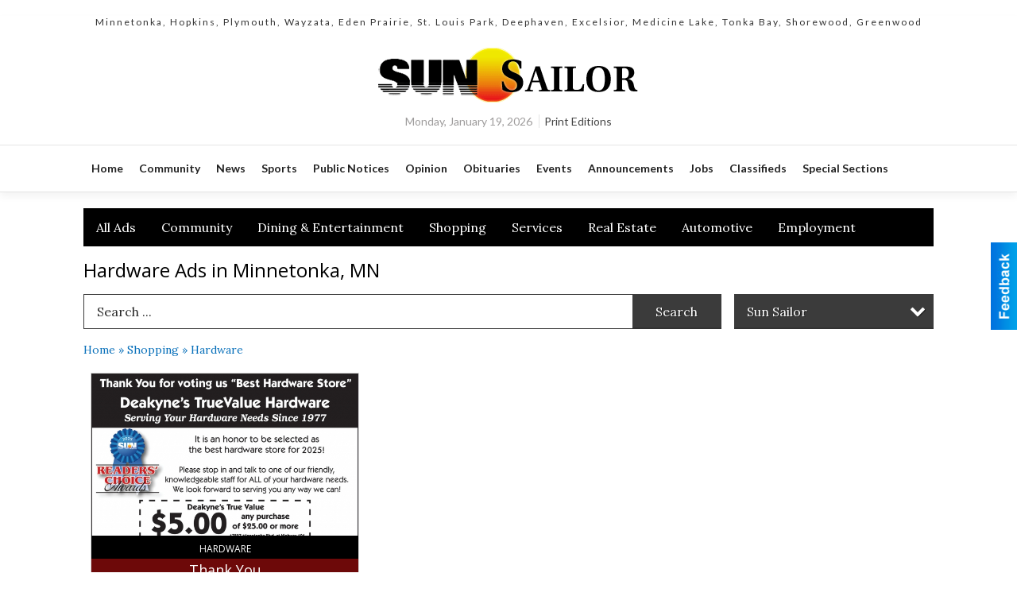

--- FILE ---
content_type: text/html
request_url: https://local.hometownsource.com/sailor_mnsun/categories:143
body_size: 14830
content:
<!DOCTYPE html>

<html lang="en" id="dealerspecial" class="en">

	<head>
		<meta charset="utf-8"/>
		<meta name="sth-site-verification" content="44332cc86b3be5c2ba2da00568ce92d9" />

        
				<meta property="og:site_name" content="ECM-INC">
		
		<!-- Mobile Specific Meta MASTER -->
		<meta http-equiv="X-UA-Compatible" content="IE=edge">
		<meta name="viewport" content="width=device-width, initial-scale=1, maximum-scale=5">

		<!-- SEO Tags -->
		<title>Hardware Ads in Minnetonka, MN</title>
<meta name="description" content="Hardware Ads from Sun Sailor">
<meta name="keywords" content="Hardware, Sun Sailor">
<link rel="canonical" href="https://local.hometownsource.com/sailor_mnsun/categories:143">
<meta property="og:title" content="Hardware Ads in Minnetonka, MN">
<meta property="og:image" content="https://local.hometownsource.com/seoimgs/imgs/Hardware%20Ads%20in%20Minnetonka%2C%20MN.jpg">
<meta property="og:url" content="https://local.hometownsource.com/sailor_mnsun/categories:143">

		<!-- Scripts -->
		<script src="/scripts/language/en.js" type="text/javascript" ></script>

		<script src="//ajax.googleapis.com/ajax/libs/jquery/1.11.0/jquery.min.js"></script>
				<script> var $j = jQuery.noConflict(); </script>

		<script src="/js/prototype/prototype.js" type="text/javascript" ></script>
		<script src="/js/prototype/scriptaculous.js?load=effects,dragdrop,controls,slider,builder" type="text/javascript" ></script>

		<!-- GOOGLE MAPS -->
		
		<script type="text/javascript">
						var wehaaOptions = {
						TYPE_DEALERSPECIAL : 2,
						TYPE_REALSTATE     : 1,
						actuallatlng       : [],
						base               : "",
						ajaxLoad           : '<p style="text-align:center; margin:0px;">SENDING....</p>',
						facebookAppId      : '287014194650886',
						app                : {
								controller : "places",
								view       : "index"
						},
						defaults           : {
								lat        : 40.755100,
								lng        : -111.877869						},
						type               : 2,
						lang               : '',
						langSegment        : '',
						params       : {"categories":"143","zone":"13","header":"header_cats"},session      : {"defLoc":1,"city":"Minneapolis, MN","lat":"44.9706756","lng":"-93.3315179","zipcode":"55433"},						showMap            : false,
						usePopUp           : false,
						startURL		   : 'https://local.hometownsource.com/', //'//local.hometownsource.com/sailor_mnsun/categories:143',
						adURL			   : '',
						startTitle		   : document.title
					};
		</script>

		<script src="/scripts/load/controller:places/action:index.js?v=4.1.0.0" type="text/javascript" ></script>

		<!-- Favicon -->
		<link rel="icon" href="/favicon.png" type="image/png" />
		<link rel="shortcut icon" href="/favicon.ico" />

		<!-- Google Fonts -->
		<link href="//fonts.googleapis.com/css?family=Arimo:400,700" rel="stylesheet" type="text/css"><link href="//fonts.googleapis.com/css?family=Droid+Serif:400,300,700" rel="stylesheet" type="text/css"><link href="//fonts.googleapis.com/css?family=Lato:400,700,300" rel="stylesheet" type="text/css"><link href="//fonts.googleapis.com/css?family=Lora:400,700" rel="stylesheet" type="text/css"><link href="//fonts.googleapis.com/css?family=Merriweather:400,700" rel="stylesheet" type="text/css"><link href="//fonts.googleapis.com/css?family=Neuton:400,700" rel="stylesheet" type="text/css"><link href="//fonts.googleapis.com/css?family=Open+Sans:400,300,700" rel="stylesheet" type="text/css"><link href="//fonts.googleapis.com/css?family=Oswald:400,300,700" rel="stylesheet" type="text/css"><link href="//fonts.googleapis.com/css?family=Playfair+Display:400,700" rel="stylesheet" type="text/css"><link href="//fonts.googleapis.com/css?family=PT+Sans:400,700" rel="stylesheet" type="text/css"><link href="//fonts.googleapis.com/css?family=PT+Sans+Narrow:400,700" rel="stylesheet" type="text/css"><link href="//fonts.googleapis.com/css?family=Roboto:400,300,700" rel="stylesheet" type="text/css"><link href="//fonts.googleapis.com/css?family=Roboto+Condensed:400,700,300" rel="stylesheet" type="text/css"><link href="//fonts.googleapis.com/css?family=Roboto+Slab:400,300,700" rel="stylesheet" type="text/css"><link href="//fonts.googleapis.com/css?family=Source+Serif+Pro:400,700" rel="stylesheet" type="text/css"><link href="//fonts.googleapis.com/css?family=Tinos:400,300,700" rel="stylesheet" type="text/css">
		<!-- Third Party -->
		<link type="text/css" rel="stylesheet" href="/css/themes/web/normalize.css">
					<link type="text/css" rel="stylesheet" href="//cdnjs.cloudflare.com/ajax/libs/font-awesome/4.5.0/css/font-awesome.min.css">
		<link type="text/css" rel="stylesheet" href="/css/window/classic.css">

		<!-- WeHaa -->
		<link type="text/css" rel="stylesheet" href="/css/themes/web/design.css?v=4.1.0.0">
		<link type="text/css" rel="stylesheet" href="/css/themes/web/templates.css?v=4.1.0.0">

		<!--[if IE]>
			<link type="text/css" rel="stylesheet" href="/css/themes/latimes/fix_ie.css">
		<![endif]-->

		<!-- PRINT MEDIA CSS -->
		<link href="/css/themes/web/print.css" rel="stylesheet" type="text/css" media="print">

		<!-- LIGHTBOX -->
		<link type="text/css" rel="stylesheet" href="/css/lightbox/lightbox.css" media="screen" />

		<!-- PROTOTIP -->
		<link type="text/css" rel="stylesheet" href="/css/prototip/prototip.css" media="screen" />

		<!-- Custom Styles -->
		<link type="text/css" rel="stylesheet" href="/css/themes/web/custom.css?v=4.1.0.0">

		<!-- Views Styles -->
		<style type="text/css">

/* General
------------------------------------------------------------------------------------------------------------------------ */

	body {
		background-color: #ffffff;
	}

/* Structure
------------------------------------------------------------------------------------------------------------------------ */

	.fixed-header {
		border-bottom: #000000 0px solid;
	}
	
	.full-width {
		border-bottom: #000000 0px solid;
	}
	
	.boxed-width {
		box-shadow: 0 0 0 rgba(0, 0, 0, 0);
		border-left: #ffffff 0px solid;
		border-right: #ffffff 0px solid;
		background-color: #ffffff;
	}

/* Header
------------------------------------------------------------------------------------------------------------------------ */

	#sHeader {
		background-color: #ffffff;
	}

/* Main Menu
------------------------------------------------------------------------------------------------------------------------ */

	#sMenu {
		padding: 20px 0px 0px 0px;
	}
	
	#fMenu .bgdiv,
	#sMenu .bgdiv {
		color: #ffffff;
		background-color: #000000;
	}
	
	#fMenu .bgdiv .desk-menu > ul > li,
	#sMenu .bgdiv .desk-menu > ul > li {
		font-size: 16px;
		font-weight: normal;
	}
	
	#fMenu .bgdiv .desk-menu > ul > li > a,
	#sMenu .bgdiv .desk-menu > ul > li > a,
	#fMenu .bgdiv .desk-menu > ul > li > span,
	#sMenu .bgdiv .desk-menu > ul > li > span {
		color: #ffffff;
		padding: 0 16px;
		line-height: 48px;
		font-family: "Lora", serif;
	}

	#fMenu .bgdiv .desk-menu > ul > li .submen .sublist,
	#sMenu .bgdiv .desk-menu > ul > li .submen .sublist {
		padding: 8px;
		background-color: #000000;
	}
	
	#fMenu .bgdiv .desk-menu > ul > li .submen .col.subcol2:first-child,
	#sMenu .bgdiv .desk-menu > ul > li .submen .col.subcol2:first-child {
		padding: 0 4px 0 0;
	}
	
	#fMenu .bgdiv .desk-menu > ul > li .submen .col.subcol2:last-child,
	#sMenu .bgdiv .desk-menu > ul > li .submen .col.subcol2:last-child {
		padding: 0 0 0 4px;
	}
	
	#fMenu .bgdiv .desk-menu > ul > li .submen .col.subcol3,
	#sMenu .bgdiv .desk-menu > ul > li .submen .col.subcol3 {
		padding: 0 4px;
	}
	
	#fMenu .bgdiv .desk-menu > ul > li .submen .col.subcol3:first-child,
	#sMenu .bgdiv .desk-menu > ul > li .submen .col.subcol3:first-child {
		padding: 0 4px 0 0;
	}
	
	#fMenu .bgdiv .desk-menu > ul > li .submen .col.subcol3:last-child,
	#sMenu .bgdiv .desk-menu > ul > li .submen .col.subcol3:last-child {
		padding: 0 0 0 4px;
	}
	
	#fMenu .bgdiv .desk-menu > ul > li .submen .col ul li a,
	#sMenu .bgdiv .desk-menu > ul > li .submen .col ul li a {
		font-size: 14px;
		color: #ffffff;
		border-bottom: #6d0909 1px solid;
		padding: 10px 8px;
	}
	
	#fMenu .bgdiv .desk-menu > ul > li .focus-within .col ul li a:focus,
	#sMenu .bgdiv .desk-menu > ul > li .focus-within .col ul li a:focus,
	#fMenu .bgdiv .desk-menu > ul > li .submen .col ul li a:hover,
	#sMenu .bgdiv .desk-menu > ul > li .submen .col ul li a:hover,
	#fMenu .bgdiv .desk-menu > ul > li .submen .col ul li a:focus,
	#sMenu .bgdiv .desk-menu > ul > li .submen .col ul li a:focus {
		background-color: #6d0909;
	}
	
	#fMenu .bgdiv .desk-menu > ul > li:focus-within > a,
	#sMenu .bgdiv .desk-menu > ul > li:focus-within > a,
	#fMenu .bgdiv .desk-menu > ul > li:focus-within > span,
	#sMenu .bgdiv .desk-menu > ul > li:focus-within > span,
	#fMenu .bgdiv .desk-menu > ul > li:hover > a,
	#sMenu .bgdiv .desk-menu > ul > li:hover > a,
	#fMenu .bgdiv .desk-menu > ul > li:hover > span,
	#sMenu .bgdiv .desk-menu > ul > li:hover > span {
		color: #ffffff;
		background-color: #000000;
	}
	
	#fMenu .bgdiv .desk-menu > ul > li.more .sublist > ul .li-more > a,
	#sMenu .bgdiv .desk-menu > ul > li.more .sublist > ul .li-more > a,
	#fMenu .bgdiv .desk-menu > ul > li.more .sublist > ul .li-more > span,
	#sMenu .bgdiv .desk-menu > ul > li.more .sublist > ul .li-more > span {
		font-size: 14px;
		color: #ffffff;
		border-bottom: #6d0909 1px solid;
		padding: 10px 8px;
	}
	
	#fMenu .bgdiv .desk-menu > ul > li.more .sublist > ul .li-more.parent > a:before,
	#sMenu .bgdiv .desk-menu > ul > li.more .sublist > ul .li-more.parent > a:before {
		padding: 2px 12px 0 0;
	}
	
	#fMenu .bgdiv .desk-menu > ul > li.more .sublist > ul .li-more:focus-within > a,
	#sMenu .bgdiv .desk-menu > ul > li.more .sublist > ul .li-more:focus-within > a,
	#fMenu .bgdiv .desk-menu > ul > li.more .sublist > ul .li-more:focus-within > span,
	#sMenu .bgdiv .desk-menu > ul > li.more .sublist > ul .li-more:focus-within > span,
	#fMenu .bgdiv .desk-menu > ul > li.more .sublist > ul .li-more:hover > a,
	#sMenu .bgdiv .desk-menu > ul > li.more .sublist > ul .li-more:hover > a,
	#fMenu .bgdiv .desk-menu > ul > li.more .sublist > ul .li-more:hover > span,
	#sMenu .bgdiv .desk-menu > ul > li.more .sublist > ul .li-more:hover > span {
		background-color: #6d0909;
	}
	
	#fMenu .bgdiv .desk-menu > ul > li.more .sublist > ul .li-more:focus-within > .submen,
	#sMenu .bgdiv .desk-menu > ul > li.more .sublist > ul .li-more:focus-within > .submen,
	#fMenu .bgdiv .desk-menu > ul > li.more .sublist > ul .li-more:hover > .submen,
	#sMenu .bgdiv .desk-menu > ul > li.more .sublist > ul .li-more:hover > .submen {
		top: -8px;
		padding-right: 8px;
	}
	
	#fMenu .bgdiv .desk-menu > ul > li.more .sublist > ul .li-more:focus-within > .submen.onecolumn .sublist,
	#sMenu .bgdiv .desk-menu > ul > li.more .sublist > ul .li-more:focus-within > .submen.onecolumn .sublist,
	#fMenu .bgdiv .desk-menu > ul > li.more .sublist > ul .li-more:hover > .submen.onecolumn .sublist,
	#sMenu .bgdiv .desk-menu > ul > li.more .sublist > ul .li-more:hover > .submen.onecolumn .sublist {
		width: 292px;
	}
	
	#fMenu .bgdiv .desk-menu > ul > li.more .sublist > ul .li-more:focus-within > .submen.onecolumn .sublist .subcol1,
	#sMenu .bgdiv .desk-menu > ul > li.more .sublist > ul .li-more:focus-within > .submen.onecolumn .sublist .subcol1,
	#fMenu .bgdiv .desk-menu > ul > li.more .sublist > ul .li-more:focus-within > .submen.onecolumn .sublist .subcol2,
	#sMenu .bgdiv .desk-menu > ul > li.more .sublist > ul .li-more:focus-within > .submen.onecolumn .sublist .subcol2,
	#fMenu .bgdiv .desk-menu > ul > li.more .sublist > ul .li-more:focus-within > .submen.onecolumn .sublist .subcol3,
	#sMenu .bgdiv .desk-menu > ul > li.more .sublist > ul .li-more:focus-within > .submen.onecolumn .sublist .subcol3,
	#fMenu .bgdiv .desk-menu > ul > li.more .sublist > ul .li-more:hover > .submen.onecolumn .sublist .subcol1,
	#sMenu .bgdiv .desk-menu > ul > li.more .sublist > ul .li-more:hover > .submen.onecolumn .sublist .subcol1,
	#fMenu .bgdiv .desk-menu > ul > li.more .sublist > ul .li-more:hover > .submen.onecolumn .sublist .subcol2,
	#sMenu .bgdiv .desk-menu > ul > li.more .sublist > ul .li-more:hover > .submen.onecolumn .sublist .subcol2,
	#fMenu .bgdiv .desk-menu > ul > li.more .sublist > ul .li-more:hover > .submen.onecolumn .sublist .subcol3,
	#sMenu .bgdiv .desk-menu > ul > li.more .sublist > ul .li-more:hover > .submen.onecolumn .sublist .subcol3 {
		padding: 0 12px 0 0;
	}

/* Floating & Sliding Menus
------------------------------------------------------------------------------------------------------------------------ */

	#fMenu .bgdiv .mobile-menu > ul > li > a,
	#sMenu .bgdiv .mobile-menu > ul > li > a,
	#fMenu .bgdiv .mobile-menu > ul > li > span,
	#sMenu .bgdiv .mobile-menu > ul > li > span {
		color: #ffffff;
	}

	#fMenu .bgdiv .mobile-menu > ul > li > a.mobile-open span,
	#sMenu .bgdiv .mobile-menu > ul > li > a.mobile-open span,
	#fMenu .bgdiv .mobile-menu > ul > li > span.mobile-open span,
	#sMenu .bgdiv .mobile-menu > ul > li > span.mobile-open span,
	#fMenu .bgdiv .mobile-menu > ul > li > a.ssearch-open span,
	#sMenu .bgdiv .mobile-menu > ul > li > a.ssearch-open span,
	#fMenu .bgdiv .mobile-menu > ul > li > span.ssearch-open span,
	#sMenu .bgdiv .mobile-menu > ul > li > span.ssearch-open span {
		background: #ffffff;
	}

	#sliding_menu {
		background: #000000;
	}

	#sliding_menu ul li a {
		color: #ffffff;
		border-bottom: #6d0909 1px solid;
	}

/* Leader Board
------------------------------------------------------------------------------------------------------------------------ */

	#sLeaderBoard {
		font-size: 16px;
		padding: 10px 0 0 0;
	}
	
	#sLeaderBoard .bgdiv {
		color: #ffffff;
		background-color: #b30000;
	}
	
	#sLeaderBoard .bgdiv .content {
		font-weight: normal;
		font-family: "Lora", serif;
		padding: 8px 16px;
	}

/* Title
------------------------------------------------------------------------------------------------------------------------ */

	#pTitle {
		padding: 12px 0 0 0;
		line-height: 36px;
	}
	
	#pTitle .place_index_title {
		color: #000000;
		font-size: 24px;
		font-weight: normal;
		font-family: "Open Sans", sans-serif;
	}

/* Search: Advertizers / Zones / Cities / Search
------------------------------------------------------------------------------------------------------------------------ */

	#pSearch {
		padding: 12px 0 0 0;
		line-height: 44px;
		font-weight: normal;
		font-family: "Lora", serif;
	}
	
	#pSearch ::-webkit-input-placeholder { color: #2b2b2b; }
	#pSearch ::-moz-placeholder { color: #2b2b2b; }
	#pSearch :-ms-input-placeholder { color: #2b2b2b; }
	#pSearch :-moz-placeholder { color: #2b2b2b; }
	
		#pSearch .has-text ::-webkit-input-placeholder { color: #2b2b2b; }
		#pSearch .has-text ::-moz-placeholder { color: #2b2b2b; }
		#pSearch .has-text :-ms-input-placeholder { color: #2b2b2b; }
		#pSearch .has-text :-moz-placeholder { color: #2b2b2b; }
	
	#pSearch .list-combo,
	#pSearch .search_combo_top,
	#aSearch .advertiser_button {
		padding: 0px 0 0px 16px;
	}
	
	#pSearch .search_combo_top.combo_text {
		padding: 0;
	}
	
	#aSearch .advertiser_button > a,
	#pSearch .search_combo_top input,
	#pSearch .search_combo_top button,
	#pSearch .list-combo .header {
		color: #ffffff;
		font-size: 16px;
		padding: 0 24px;
		background: #3b3b3b;
		height: 44px;
		line-height: 44px;
	}
	
	#aSearch .advertiser_button > a {
		height: 36px;
		line-height: 36px;
	}

	#aSearch .advertiser_button:hover > a,
	#pSearch .search_combo_top:hover button,
	#pSearch .list-combo:hover .header {
		-webkit-box-shadow: inset 0 -44px 0 0 rgba(0, 0, 0, 0.15);
		-moz-box-shadow: inset 0 -44px 0 0 rgba(0, 0, 0, 0.15);
		box-shadow: inset 0 -44px 0 0 rgba(0, 0, 0, 0.15);
	}
	
	#pSearch .search_combo_top input {
		width: 176px;
		padding: 0 0 0 16px;
	}
	
		#pSearch .search_combo_top .has-text input {
			width: 100%;
			padding-right: 112px;
			color: #3b3b3b;
			background: #ffffff;
			border: #3b3b3b 1px solid;
			-webkit-box-shadow: none;
			-moz-box-shadow: none;
			box-shadow: none;
			cursor: auto;
			text-shadow: none;
		}
	
	#pSearch .search_combo_top button {
		width: 32px;
		padding: 0;
	}
	
		#pSearch .search_combo_top .has-text button {
			width: 112px;
			margin-left: -112px;
		}
	
	#pSearch .search_combo_top button.icon-search:before {
		font-size: 20px;
		line-height: 42px;
	}
	
	#pSearch .list-combo .header {
		padding: 0 40px 0 16px;
	}
	
	#pSearch .list-combo .header:after {
		right: 4px;
		width: 32px;
		font-size: 20px;
		line-height: 42px;
	}
	
	#pSearch .list-combo ul {
		background: #000000;
		max-height: 320px;
		padding: 4px 0;
	}
	
	#pSearch .list-combo ul li {
		padding: 0 4px;
	}
	
	#pSearch .list-combo ul li a {
		color: #ffffff;
		font-size: 14px;
		border-bottom: #6d0909 1px solid;
		padding: 10px 8px;
	}
	
	#pSearch .list-combo ul li a:hover,
	#pSearch .list-combo ul li a:focus {
		color: #ffffff;
		background-color: #6d0909;
	}

/* Mobile Search: Advertizers / Zones / Cities / Search
------------------------------------------------------------------------------------------------------------------------ */

	#sSearch {
		background: #000000;
	}
	
	#sSearch .list-combo ul {
		background: #000000;
	}
	
	#sSearch .list-combo ul li a {
		color: #ffffff;
	}

/* Intro Text
------------------------------------------------------------------------------------------------------------------------ */

	#pIntrotext {
		font-size: 16px;
		padding: 10px 0 0 0;
		font-weight: normal;
		font-family: "Lora", serif;
	}

/* Banner
------------------------------------------------------------------------------------------------------------------------ */

	#sBanner {
		padding: 10px 0 0 0;
	}

/* Breadcrumb
------------------------------------------------------------------------------------------------------------------------ */

	#pBreadcrumb {
		color: #0970ba;
		padding: 12px 0 0 0;
		font-size: 14px;
		font-weight: normal;
		line-height: 28px !important;
	}
	
	#pBreadcrumb a {
		color: #0970ba;
	}
	
	#pBreadcrumb a:hover,
	#pBreadcrumb a:focus {
		color: #181818;
	}
	
	#pBreadcrumb h2 {
		color: #000000;
		font-weight: bold;
		font-size: 14px;
		line-height: 28px;
	}

/* Saving Ads
------------------------------------------------------------------------------------------------------------------------ */

	#pAdControls,
	#vAdControls {
		padding: 12px 0 0 0;
		line-height: 28px;
		font-weight: 300;
		font-family: "Lora", serif;
	}
	
	#pAdControls a,
	#vAdControls a {
		margin: 0px 8px 0px 0;
		color: #ffffff;
		font-size: 16px;
		padding: 0 24px;
		background: #0563a6;
		height: 28px;
		line-height: 28px;
	}
	
	#pAdControls a:hover,
	#vAdControls a:hover {
		-webkit-box-shadow: inset 0 -28px 0 0 rgba(0, 0, 0, 0.15);
		-moz-box-shadow: inset 0 -28px 0 0 rgba(0, 0, 0, 0.15);
		box-shadow: inset 0 -28px 0 0 rgba(0, 0, 0, 0.15);
	}
	
	#pAdControls.floatright a,
	#vAdControls.floatright a {
		margin: 0px 0 0px 8px;
	}

/* Letter List
------------------------------------------------------------------------------------------------------------------------ */

	.letter-list {
		margin: 0 0 24px;
		font-weight: normal;
		font-family: "Lora", serif;
	}
	
	.letter-list ul li {
		margin: 2px;
		font-size: 16px;
	}
	
	.letter-list ul li a {
		color: #ffffff;
		background: #000000;
		border: #000000 1px solid;
		padding: 4px 12px;
	}
	
	.letter-list ul li a.all {
		color: #000000;
		background: none;
	}
	
	.letter-list ul li a:hover,
	.letter-list ul li a.actual {
		color: #ffffff;
		background: #000000;
		border: #000000 1px solid;
	}
	
	.letter-list ul li strong {
		color: #ffffff;
		background: #000000;
		border: #000000 1px solid;
		font-weight: normal;
		padding: 4px 12px;
	}

/* Ad View - Left Column
------------------------------------------------------------------------------------------------------------------------ */

	.ui-dialog .ui-dialog-content {
		background: #efefef;
	}

	#cA.viewPlace {
		color: #181818;
		width: 65%;
		padding: 0 20px 20px 0;
		font-family: "Lora", serif;
	}
	
	#cA.viewPlace.fullPage {
		padding: 0 0 20px;
	}
	
	#cA.viewPlace .viewContainer {
		padding: 20px;
		background: #efefef;
		border-radius: 0px;
	}
	
	#cA.viewPlace .viewContainer h1.ad_name {
		margin: 0 0 10px;
		font-size: 16px;
		font-family: "Open Sans", sans-serif;
	}
	
	#cA.viewPlace .viewContainer h2.ad_date {
		margin: 20px 0;
		font-size: 12px;
	}
	
	#cA.viewPlace .viewContainer .related {
		color: #181818;
		background: #efefef;
		padding: 10px;
		border-radius: 0px;
	}
	
	#cA.viewPlace .viewContainer .related h3 {
		margin: 0 0 10px;
		font-size: 18px;
		font-family: "Open Sans", sans-serif;
	}
	
	#cA.viewPlace .viewContainer .related ul li {
		font-size: 14px;
		padding: 8px 12px;
	}
	
	#cA.viewPlace .viewContainer .related ul li div {
		min-height: 48px;
		padding: 5px 0 5px 64px;
	}
	
	#cA.viewPlace .viewContainer .related ul li div:hover {
		background: #efefef;
	}
	
	#cA.viewPlace .viewContainer .related ul li a {
		color: #707f94;
	}
	
	#cA.viewPlace .viewContainer .related ul li a img {
		width: 52px;
		height: 48px;
		top: 5px;
		left: 5px;
	}
	
	#cA.viewPlace .viewContainer .related ul li p {
		margin: 5px 0 0;
		font-size: 12px;
	}
	
	#cA.viewPlace .viewContainer .related ul li.hidden-related {
		padding: 0;
	}
	
	#cA.viewPlace .viewContainer .related .view-more-ads {
		color: #efefef;
		background: #707f94;
		border-radius: 0px;
		padding: 10px 20px;
		margin-top: 10px;
	}

	#cA.viewPlace .businessHeader h2 {
		color: #6d0909;
		font-size: 48px;
	}

/* Ad View - Right Column
------------------------------------------------------------------------------------------------------------------------ */

	#cB.viewPlace {
		color: #181818;
		width: 35%;
		padding: 0 0 20px;
		font-family: "Lora", serif;
	}
	
	#cB.viewPlace .viewContainer {
		background: #efefef;
		border-radius: 0px;
		padding: 20px 20px 0;
	}
	
	#cB.viewPlace .viewContainer .placeHeader {
		border-radius: 0px;
		padding: 10px 20px;
		background: #6d0909;
		margin-bottom: 10px;
	}
	
	#cB.viewPlace .viewContainer .placeHeader h2 {
		color: #efefef;
		padding: 6px 0;
		font-size: 28px;
		font-family: "Open Sans", sans-serif;
	}
	
	#cB.viewPlace .viewContainer .placeHeader h2 a {
		color: #efefef;
	}
	
	#cB.viewPlace .viewContainer .placeHeader p {
		color: #efefef;
		font-size: 24px;
		font-family: "Open Sans", sans-serif;
	}
	
	#cB.viewPlace .viewContainer .placeHeader p:before {
		background: #efefef;
	}
	
	#cB.viewPlace .viewContainer .moduleInfo h2 {
		font-size: 20px;
		font-family: "Open Sans", sans-serif;
		margin: 10px 0 5px;
	}
	
	#cB.viewPlace .viewContainer .moduleInfo .space_inserter {
		margin-bottom: 20px;
	}
	
	#cB.viewPlace .viewContainer .moduleInfo .whitesquare {
		color: #181818;
		background: #efefef;
		padding: 10px 20px;
		border-radius: 0px;
		margin-bottom: 20px;
	}
	
	#cB.viewPlace .viewContainer .moduleInfo .whitesquare a {
		color: #707f94;
	}

	#cB.viewPlace .viewContainer .moduleInfo .whitesquare h3 {
		font-size: 24px;
		font-family: "Open Sans", sans-serif;
		margin: 0 0 20px;
		padding: 0 0 12px;
	}
	
	#cB.viewPlace .viewContainer .moduleInfo .addresses .extraAddress,
	#cB.viewPlace .viewContainer .moduleInfo .addresses .first_address {
		padding: 8px 0 8px 36px;
	}
	
	#cB.viewPlace .viewContainer .moduleInfo .addresses .extraAddress .letter,
	#cB.viewPlace .viewContainer .moduleInfo .addresses .first_address .letter {
		color: #efefef;
		top: 8px;
		background-color: #6d0909;
		border-radius: 0px;
		font-size: 12px;
		width: 24px;
		height: 24px;
		line-height: 24px;
	}
	
	#cB.viewPlace .viewContainer .moduleInfo .addresses .extraAddress .subaddres,
	#cB.viewPlace .viewContainer .moduleInfo .addresses .first_address .subaddres {
		font-size: 18px;
		line-height: 24px;
	}
	
	#cB.viewPlace .viewContainer .moduleInfo .addresses .extraAddress a.location,
	#cB.viewPlace .viewContainer .moduleInfo .addresses .first_address a.location {
		color: #efefef;
		background-color: #707f94;
		padding: 4px 8px;
		border-radius: 0px;
		margin: 4px 4px 0 0;
		font-size: 16px;
	}
	
	#cB.viewPlace .viewContainer .moduleInfo .mapsright p.map_title {
		font-size: 12px;
		margin: 0 0 4px;
	}
	
	#cB.viewPlace .viewContainer .moduleInfo .mapsright #map_place {
		height: 272px;
		border: #181818 1px solid;
		margin-bottom: 20px;
	}
	
	#cB.viewPlace .viewContainer .moduleInfo .bottomaddress #map_place {
		margin-bottom: 0;
	}
	
	#cB.viewPlace .viewContainer .moduleInfo .mapsright .bizmap_address {
		margin-bottom: 20px;
	}
	
	#cB.viewPlace .viewContainer .moduleInfo .contactinfo .websites .website {
		margin: 0 0 24px;
	}
	
	#cB.viewPlace .viewContainer .moduleInfo .contactinfo .schedules {
		margin: 12px 0 0;
		padding: 8px 0 0;
	}
	
	#cB.viewPlace .viewContainer .moduleInfo .topics ul li .paragraph {
		font-size: 20px;
	}
	
	#cA.viewPlace .bizcontact,
	#cB.viewPlace .viewContainer .bizcontact {
		color: #efefef;
		background: #6d0909;
		margin-bottom: 10px;
	}
	
	#cA.viewPlace .bizcontact a,
	#cB.viewPlace .viewContainer .bizcontact a {
		color: #efefef;
	}
	
	#cA.viewPlace #viewmore_biz {
		color: #efefef;
		background: #6d0909;
		display: block;
		text-align: center;
		text-decoration: none;
		text-transform: uppercase;
		padding: 12px 0;
		font-weight: bold;
	}


/* Ad View - Footer
------------------------------------------------------------------------------------------------------------------------ */

	.footerPlace {
		color: #181818;
		padding: 16px;
		background: #efefef;
	}
	
	.footerPlace .contImage {
		width: 224px;
		height: 112px;
		margin: 0 8px;
		background: #efefef;
	}
	
	.footerPlace .web,
	.footerPlace .contact_info {
		min-width: 208px;
		max-width: 304px;
		height: 112px;
		padding: 8px 16px;
		margin: 0 8px;
		font-size: 12px;
		background: #efefef;
	}
	
	.footerPlace .contact_info h2 {
		font-size: 16px;
		font-family: "Open Sans", sans-serif;
	}
	
	.footerPlace .contact_info h3 {
		margin: 0 0 4px;
		font-family: "Open Sans", sans-serif;
	}
	
	.footerPlace .contact_info a {
		color: #6d0909;
		font-size: 16px;
	}
	
	.footerPlace .web h2 {
		font-size: 14px;
	}
	
	.footerPlace .web h3 {
		font-size: 14px;
	}
	
	.footerPlace .web a {
		color: #6d0909;
		font-size: 14px;
	}

/* Carousel Controls
------------------------------------------------------------------------------------------------------------------------ */

	
	.carousel-section {
		margin-bottom: 32px;
	}
	
	.carousel-section .carousel-title {
		color: #000000;
		font-weight: 300;
		font-size: 24px;
		line-height: 32px;
		font-family: "Lora", serif;
	}
	
	.carousel-section .carousel-title a {
		color: #ffffff;
		background: #6d0909;
		font-weight: 300;
		font-family: "Lora", serif;
		padding: 0 8px;
		font-size: 10px;
		line-height: 20px;
		margin: 6px 0 0 12px;
	}
	
	.carousel-section .carousel-controls a {
		color: #ffffff;
		background: #6d0909;
		padding: 0 10px 0 8px;
		margin: 2px 0 2px 4px;
	}
	
	.carousel-section .carousel-controls a.carousel-right {
		padding: 0 8px 0 10px;
	}
	
	.carousel-section .carousel-controls a span {
		font-size: 18px;
		line-height: 28px;
	}
	
	.carousel-section .carousel-block-wrapper {
		margin: 16px auto 32px;
	}

	.carousel-section.total_cols_1 .carousel-title a {
		padding: 0 16px;
		font-size: 12px;
		line-height: 28px;
		margin: 4px 0 0;
	}

	.carousel-section.total_cols_1 .carousel-controls a {
		margin: 0px 4px;
	}

/* Ads - Defaults
------------------------------------------------------------------------------------------------------------------------ */

	.place {
		width: 290px;
		padding: 0 10px 25px;
	}

	.place.place_gallery_item,
	.place.place_premium_item {
		height: 345px;
	}

	.place.place_carousel_item,
	.place.place_premium_carousel_item,
	#places_container_marketplace .place.place_marketplace_item {
		height: 320px;
	}

	#places_container_marketplace .place.place_marketplace_item.item_1 {
		height: 640px;
	}

	.place_clean_item,
	.place_default_item,
	.place_premium_item {
		padding-bottom: 49px;
	}

	.place_carousel_item,
	.place_premium_carousel_item {
		padding-bottom: 24px;
	}

		.place .place_wrapper {
		padding-bottom: 1px !important;
		-webkit-box-shadow: 0 0 0 1px rgba(0, 0, 0, 0.15), inset 0 -1px 0 0 rgba(0, 0, 0, 0.15) !important;
		-moz-box-shadow: 0 0 0 1px rgba(0, 0, 0, 0.15), inset 0 -1px 0 0 rgba(0, 0, 0, 0.15) !important;
		box-shadow: 0 0 0 1px rgba(0, 0, 0, 0.15), inset 0 -1px 0 0 rgba(0, 0, 0, 0.15) !important;
	}

	.place_premium_item .place_wrapper,
	.place_carousel_item .place_wrapper,
	.place_premium_carousel_item .place_wrapper {
		height: 296px !important;
	}

	.place_gallery_item .place_wrapper {
		height: 320px !important;
	}

	#places_container_marketplace .place_marketplace_item .place_wrapper {
		height: 295px !important;
	}

	#places_container_marketplace .place_marketplace_item.item_1 .place_wrapper {
		height: 615px !important;
	}
	
	.place .place_wrapper .adimage {
		padding: 10px 10px 10px 10px;
		background: #fafafa;
	}

	.place_carousel_item .place_wrapper .adimage,
	.place_premium_item .place_wrapper .adimage a.img.centered_image, 
	.place_premium_carousel_item .place_wrapper .adimage a.img.centered_image,
	.place_premium_item .place_wrapper .adimage span.img.centered_image, 
	.place_premium_carousel_item .place_wrapper .adimage span.img.centered_image {
		padding: 0;
		bottom: auto;
		height: 69%;
	}

	.place_carousel_item .place_wrapper .adimage a.img,
	.place_carousel_item .place_wrapper .adimage span.img {
		margin: 10px 10px 10px 10px;
	}

	.place_premium_item .place_wrapper .adimage, 
	.place_gallery_item .place_wrapper .adimage, 
	.place_marketplace_item .place_wrapper .adimage,
	.place_premium_carousel_item .place_wrapper .adimage {
		padding: 0;
		bottom: 1px;
	}

	.total_cols_1 .place_clean_item .place_wrapper {
		padding-bottom: 0 !important;
		-webkit-box-shadow: none !important;
		-moz-box-shadow: none !important;
		box-shadow: none !important;
	}

	.total_cols_1 .place_clean_item .place_wrapper .adimage {
		padding: 0;
	}

	.total_cols_1 .place_default_item .place_wrapper .adimage {
		padding: 8px 0;
	}

	.total_cols_1 .place_clean_item .place_wrapper .adimage .imgcontain,
	.total_cols_1 .place_default_item .place_wrapper .adimage .imgcontain {
		margin: 0 -10px;
	}
	
	.total_cols_1 .place_carousel_item .place_wrapper .adimage a.img,
	.total_cols_1 .place_carousel_item .place_wrapper .adimage span.img {
		margin: 8px -10px;
	}

	.place .place_wrapper .details {
		padding: 4px 0 4px 0;
	}

	.place_clean_item .place_wrapper .details {
		padding: 0;
	}

	.place_default_item .place_wrapper .details,
	.place_premium_item .place_wrapper .details,
	.place_carousel_item .place_wrapper .details,
	.place_premium_carousel_item .place_wrapper .details {
		background: rgba(0, 0, 0, 1);
	}

	.place_gallery_item .place_wrapper .adimage .effect,
	.place_marketplace_item .place_wrapper .adimage .effect {
		background: rgba(0, 0, 0, 1);
	}

	.place_gallery_item .place_wrapper .details,
	.place_premium_item .place_wrapper .details, 
	.place_carousel_item .place_wrapper .details, 
	.place_marketplace_item .place_wrapper .details,
	.place_premium_carousel_item .place_wrapper .details {
		top: 69%;
		bottom: 1px;
	}

	.place .place_wrapper .details .offer_name {
		color: #ffffff;
		background: #6d0909;
		text-align: center;
		font-weight: normal;
		padding: 2px 4px 2px 4px;
		font-size: 18px;
		font-family: "Open Sans", sans-serif;
	}
	
	.place .place_wrapper .details .offer_name a,
	.place .place_wrapper .details .offer_name span {
		color: #ffffff;
	}
	
	.place_marketplace_item.item_1 .place_wrapper .details .offer_bintrotext {
		font-size: 45px;
	}

	.place .place_wrapper .details .business_name {
		color: #ffffff;
		background: transparent;
		text-align: center;
		font-weight: normal;
		padding: 4px 4px 2px 4px;
		font-size: 14px;
		font-family: "Lora", serif;
	}
	
	.place .place_wrapper .details .business_name a,
	.place .place_wrapper .details .business_name span {
		color: #ffffff;
	}
	
	.place_marketplace_item.item_1 .place_wrapper .details .offer_bintrotext {
		font-size: 24.5px;
	}

	.place_gallery_item .place_wrapper .business_category, 
	.place_marketplace_item .place_wrapper .business_category,
	.place .place_wrapper .details .business_category {
		color: #ffffff;
		background: transparent;
		text-align: center;
		font-weight: normal;
		padding: 4px 4px 4px 4px;
		font-size: 12px;
		font-family: "Open Sans", sans-serif;
	}
	
	.place_gallery_item .place_wrapper .business_category, 
	.place_marketplace_item .place_wrapper .business_category,
	.place .place_wrapper .details .business_category a,
	.place .place_wrapper .details .business_category span {
		color: #ffffff;
	}
	
	.place_gallery_item .place_wrapper .business_category, 
	.place_marketplace_item .place_wrapper .business_category {
		top: 20px;
						max-width: none !important;
				left: 20px !important;
				right: 20px !important;
					}

	.place .place_wrapper > .business_category a,
	.place .place_wrapper > .business_category span {
		color: #ffffff;
	}
	
	
	.place .place_wrapper .details .offer_bintrotext {
		color: #181818;
		background: transparent;
		text-align: center;
		font-weight: normal;
		padding: 0 4px 0 4px;
		font-size: 12px;
		font-family: "Lora", serif;
	}

	.place_premium_item .place_wrapper .details .offer_bintrotext > div,
	.place_gallery_item .place_wrapper .details .offer_bintrotext > div,
	.place_carousel_item .place_wrapper .details .offer_bintrotext > div,
	.place_marketplace_item .place_wrapper .details .offer_bintrotext > div,
	.place_premium_carousel_item .place_wrapper .details .offer_bintrotext > div {
		line-height: 18px;
		max-height: 36px;
	}

	.place_marketplace_item.item_1 .place_wrapper .details .offer_bintrotext {
		font-size: 18px;
	}

	.place_marketplace_item.item_1 .place_wrapper .details .offer_bintrotext > div {
		line-height: 26px;
		max-height: 52px;
	}

	.place .place_wrapper .details .publication_date {
		font-size: 12px;
		color: #000000 !important;
		text-align: center !important;
		font-weight: normal !important;
		font-family: "Open Sans", sans-serif !important;
	}

	.place_clean_item .place_wrapper .details .publication_date,
	.place_default_item .place_wrapper .details .publication_date,
	.place_premium_item .place_wrapper .details .publication_date,
	.place_carousel_item .place_wrapper .details .publication_date,
	.place_premium_carousel_item .place_wrapper .details .publication_date {
		line-height: 24px;
		bottom: -25px;
	}
	
	@media only screen and (max-width: 740px) {

		.header_links_mobile_fixed a.phones,
		.header_links_mobile_fixed a.location,
		#cB.viewPlace .viewContainer .moduleInfo > h2 {
			background: #6d0909;
		}

   	}

	#aShareBT { background: rgba(0, 0, 0, 1); }


</style>









































	</head>

	<body itemscope itemtype="http://schema.org/WebPage" class="places_index ">
		<a class="skip-to-content-link" href="#sContent">skip to content</a>

		<div id="sliding_blocking_bg"></div>
		<!-- Sliding Menu -->
		<div id="sliding_menu">
			
<div class="slidenav-container">
	<nav class="sliding-menu">
			<ul class="menu ">
		<li>
			<a class="home" href="https://local.hometownsource.com/">All Ads</a>
		</li>
		<li><a class=''  data-type_id='11'  href='https://local.hometownsource.com/sailor_mnsun/types:11' title='Community  Ads in Minnetonka, MN'>Community </a></li><li><a class=''  data-type_id='3'  href='https://local.hometownsource.com/sailor_mnsun/types:3' title='Local Dining &amp; Entertainment Ads in Minneapolis, MN'>Dining &amp; Entertainment</a></li><li><a class=''  data-type_id='9'  href='https://local.hometownsource.com/sailor_mnsun/types:9' title='Local Shopping Ads in Minneapolis, MN'>Shopping</a></li><li><a class=''  data-type_id='5'  href='https://local.hometownsource.com/sailor_mnsun/types:5' title='Local Services Ads in Minneapolis, MN'>Services</a></li><li><a class=''  data-type_id='23'  href='https://local.hometownsource.com/sailor_mnsun/types:23' title='Local Real Estate Ads in Minneapolis, MN'>Real Estate</a></li><li><a class=''  data-type_id='24'  href='https://local.hometownsource.com/sailor_mnsun/types:24' title='Local Automotive Ads in Minneapolis, MN'>Automotive</a></li><li><a class=''  data-type_id='25'  href='https://local.hometownsource.com/sailor_mnsun/types:25' title='Local Employment Ads in Minneapolis, MN'>Employment</a></li>	</ul>
		</nav>
</div>
			<div class="clearBoth"></div>
		</div>
		<!-- Sliding Search Forms -->
		<div id="sSearch">
						
			
	<div class="zone_combo_top list-combo">
		
<!-- Zones Menu -->
<div class="" style="position:relative;">
	<div class="header" tabindex="0">
					Sun Sailor			</div>
	<ul>
		<li>
			<a href="https://local.hometownsource.com/">ALL PAPERS</a>
		</li>
					<li>
				<a href="https://local.hometownsource.com/pressnews/">Press &amp; News</a>
			</li>
					<li>
				<a href="https://local.hometownsource.com/sunpatriot/">Sun Patriot</a>
			</li>
					<li>
				<a href="https://local.hometownsource.com/dairylandpeach/">Dairyland Peach</a>
			</li>
					<li>
				<a href="https://local.hometownsource.com/abcnewspapers/">ABC Newspapers</a>
			</li>
					<li>
				<a href="https://local.hometownsource.com/forestlaketimes/">Forest Lake Times</a>
			</li>
					<li>
				<a href="https://local.hometownsource.com/focus_mnsun/">Sun Focus</a>
			</li>
					<li>
				<a href="https://local.hometownsource.com/post_mnsun/">Sun Post</a>
			</li>
					<li>
				<a href="https://local.hometownsource.com/stillwatergazette/">Stillwater Gazette</a>
			</li>
					<li>
				<a href="https://local.hometownsource.com/caledoniaargus/">Caledonia Argus</a>
			</li>
					<li>
				<a href="https://local.hometownsource.com/county_news_review/">County News Review</a>
			</li>
					<li>
				<a href="https://local.hometownsource.com/current_mnsun/">Sun Current</a>
			</li>
					<li>
				<a href="https://local.hometownsource.com/monticellotimes/">Monticello Times</a>
			</li>
					<li>
				<a href="https://local.hometownsource.com/sailor_mnsun/">Sun Sailor</a>
			</li>
					<li>
				<a href="https://local.hometownsource.com/sunthisweek/">Sun Thisweek</a>
			</li>
					<li>
				<a href="https://local.hometownsource.com/mcrecord/">Morrison County Record</a>
			</li>
					<li>
				<a href="https://local.hometownsource.com/erstarnews/">Star News</a>
			</li>
					<li>
				<a href="https://local.hometownsource.com/unionandtimes/">Union &amp; Times</a>
			</li>
					<li>
				<a href="https://local.hometownsource.com/lakerpioneer/">Laker &amp; Pioneer</a>
			</li>
			</ul>
</div>
<!-- /Zones Menu -->		<div class="clearBoth"></div>
	</div>
	


<div class="search_combo_top">
	    <form action="/places/categories:143/str:" class="search ">
    <div class="input search append ">
    <label for="field_7742"><span style="font-size:1rem;position:absolute;z-index:0;">Search Term</span>
    <input id="field_7742" name="str" style="z-index:1;" value="" placeholder="Search ..." autocomplete="off" autocorrect="off" autocapitalize="off">
    </label>
    	<button type="submit" class="icon-search" style="overflow:hidden;"><span style="position:absolute;left:50px;">Search</span></button>
        </div>
    </form>
  	<div class="clearBoth"></div>
</div>
			<div class="clearBoth"></div>
		</div>

		</div><!-- /fixed-header --><div class="full-width">						<!-- Header -->
						<div id="sHeader">
							<div class="content">
								<div id="new_client_header">
    <div class="content">
        <div id="communities" class="hidden_xs"><!-- cached -->
Minnetonka, Hopkins, Plymouth, Wayzata, Eden Prairie, St. Louis Park, Deephaven, Excelsior, Medicine Lake, Tonka Bay, Shorewood, Greenwood
</div>
        
        <div class="top-logo-container">
            <a href="https://hometownsource.com/sun_sailor/">
                <img src="/imgs/zones/13.png" class="img-responsive" alt="">
            </a><br class="hidden_xs">
            <span class="current-time hidden_xs">Monday, January 19, 2026</span>
            <span class="print-editions hidden_xs"><a href="https://www.hometownsource.com/eedition" target="_black">Print Editions</a></span>
        </div>
    </div>
                <div class="top-menu-container hiding hidden_xs">
                <div class="content">
                    <ul id="main-nav_menu"><!-- cached -->
<li>
                <a class="nav-link    tnt-section-home" href="https://hometownsource.com/sun_sailor/" tabindex="0">
                    <span class="nav-label ">Home</span>
                </a>
</li>
<li>
                <a class="nav-link    tnt-section-community" href="https://hometownsource.com/sun_sailor/community/" tabindex="0">
                    <span class="nav-label ">Community</span>
                </a>
</li>
<li>
                <a class="nav-link    tnt-section-news" href="https://hometownsource.com/sun_sailor/news/" tabindex="0">
                    <span class="nav-label ">News</span>
                </a>
</li>
<li>
                <a class="nav-link    tnt-section-sports" href="https://hometownsource.com/sun_sailor/sports/" tabindex="0">
                    <span class="nav-label ">Sports</span>
                </a>
</li>
<li>
                <a class="nav-link    tnt-section-public-notices" href="https://hometownsource.com/classifieds/sun_sailor" tabindex="0">
                    <span class="nav-label ">Public Notices</span>
                </a>
</li>
<li>
                <a class="nav-link    tnt-section-opinion" href="https://hometownsource.com/sun_sailor/opinion/" tabindex="0">
                    <span class="nav-label ">Opinion</span>
                </a>
</li>
<li class="dropdown" aria-expanded="false">
                <a class="nav-link   dropdown-toggle  tnt-section-obituaries" data-toggle="dropdown" data-target="#" data-hover="dropdown" data-hover-delay="250" tabindex="0">
                    <span class="nav-label ">Obituaries</span>
                </a><ul id="main-nav_menu-child-7" class="dropdown-menu">
<li>
                <a class="nav-link    tnt-section-place-an-obituary" href="https://www.hometownsource.com/place_obituaries/" target="_blank" rel="noopener" tabindex="0">
                    <span class="nav-label ">Place an Obituary</span>
                </a>
</li>
<li>
                <a class="nav-link    tnt-section-view-obituaries" href="https://www.legacy.com/obituaries/sun_sailor/" target="_blank" rel="noopener" tabindex="0">
                    <span class="nav-label ">View Obituaries</span>
                </a>
</li>
</ul>
</li>
<li>
                <a class="nav-link    tnt-section-events" href="https://hometownsource.com/sun_sailor/local-events/" tabindex="0">
                    <span class="nav-label ">Events</span>
                </a>
</li>
<li class="dropdown" aria-expanded="false">
                <a class="nav-link   dropdown-toggle  tnt-section-announcements" data-toggle="dropdown" data-target="#" data-hover="dropdown" data-hover-delay="250" href="https://hometownsource.com/sun_sailor/announcements/" tabindex="0">
                    <span class="nav-label ">Announcements</span>
                </a><ul id="main-nav_menu-child-9" class="dropdown-menu"><li>
                <a class="nav-link    tnt-section-submit-announcements" href="https://announcements.centralminnesotaclassifieds.com/announcements/" target="_blank" rel="noopener" tabindex="0">
                    <span class="nav-label ">Submit Announcements</span>
                </a>
</li></ul>
</li>
<li>
                <a class="nav-link    tnt-section-jobs" href="https://www.minnesotastate.jobs" target="_blank" rel="noopener" tabindex="0">
                    <span class="nav-label ">Jobs</span>
                </a>
</li>
<li class="dropdown" aria-expanded="false">
                <a class="nav-link   dropdown-toggle  tnt-section-classifieds" data-toggle="dropdown" data-target="#" data-hover="dropdown" data-hover-delay="250" href="https://www.hometownsource.com/classifieds" target="_blank" rel="noopener" tabindex="0">
                    <span class="nav-label ">Classifieds</span>
                </a><ul id="main-nav_menu-child-11" class="dropdown-menu">
<li>
                <a class="nav-link    tnt-section-place-a-classified-ad" href="https://placeads.centralminnesotaclassifieds.com/placead/" target="_blank" rel="noopener" tabindex="0">
                    <span class="nav-label ">Place A Classified Ad</span>
                </a>
</li>
<li>
                <a class="nav-link    tnt-section-service-directory" href="https://centralminnesotaservices.com/" target="_blank" rel="noopener" tabindex="0">
                    <span class="nav-label ">Service Directory</span>
                </a>
</li>
</ul>
</li>
<li>
                <a class="nav-link    tnt-section-special-sections" href="https://www.hometownsource.com/site/specialsections_ssai.html" target="_blank" rel="noopener" tabindex="0">
                    <span class="nav-label ">Special Sections</span>
                </a>
</li>
<li>
                <a class="nav-link    tnt-section-subscribe" href="https://apg04.newzware.com/ss70v2/ecm/common/template.jsp?skin=svh&amp;init=start&amp;initEdition=AIA&amp;referer_url=https://www.hometownsource.com/" target="_blank" rel="noopener" tabindex="0">
                    <span class="nav-label ">Subscribe</span>
                </a>
</li>
<li class="dropdown" aria-expanded="false">
                <a class="nav-link   dropdown-toggle  tnt-section-help" data-toggle="dropdown" data-target="#" data-hover="dropdown" data-hover-delay="250" tabindex="0">
                    <span class="nav-label ">Help</span>
                </a><ul id="main-nav_menu-child-14" class="dropdown-menu">
<li>
                <a class="nav-link    tnt-section-contact-us" href="https://hometownsource.com/site/contact_us_-_sun_sailor.html" tabindex="0">
                    <span class="nav-label ">Contact Us</span>
                </a>
</li>
<li>
                <a class="nav-link    tnt-section-e-edition-how-to-minnetonka-excelsior-eden-prairie" href="https://www.hometownsource.com/site/e-edition_how-to_sun_sailor_minnetonka.html" target="_blank" rel="noopener" tabindex="0">
                    <span class="nav-label ">E-Edition How to (Minnetonka-Excelsior-Eden Prairie)</span>
                </a>
</li>
<li>
                <a class="nav-link    tnt-section-e-edition-how-to-st-louis-park-hopkins" href="https://www.hometownsource.com/site/e-edition_how-to_sun_sailor_st_louis_park.html" target="_blank" rel="noopener" tabindex="0">
                    <span class="nav-label ">E-Edition How to (St. Louis Park-Hopkins)</span>
                </a>
</li>
<li>
                <a class="nav-link    tnt-section-e-edition-how-to-plymouth" href="https://www.hometownsource.com/site/e-edition_how-to_sun_sailor_plymouth.html" target="_blank" rel="noopener" tabindex="0">
                    <span class="nav-label ">E-Edition How to (Plymouth)</span>
                </a>
</li>
</ul>
</li>
<li>
                <a class="nav-link    tnt-section-circulars" href="https://hometownsource.com/circulars/" tabindex="0">
                    <span class="nav-label ">Circulars</span>
                </a>
</li>
</ul>
                                    </div>
            </div>
            </div>

								<div class="clearBoth"></div>
							</div>
						</div>
						</div><!-- /full-width --><div class="boxed-width"><div class="top-section">						<!-- Main Menu -->
						<div id="sMenu">
							<div class="bgdiv">
								<div class="content">
									
<div class="nav-container">
	<nav class="desk-menu">
			<ul class="menu top init-hidden">
					<li>
				<a class="home" href="https://local.hometownsource.com/">All Ads</a>
			</li>
							<li class=" parent">
					<a class=''  data-type_id='11'  href='https://local.hometownsource.com/sailor_mnsun/types:11' title='Community  Ads in Minnetonka, MN'>Community </a>						<div class="submen  col2">
							<div class="sublist">
								<div>
																			<div class="subcol2 col">
											<ul>
												<li><a class=''  data-type_id='11'  data-category_id='244'  href='https://local.hometownsource.com/sailor_mnsun/categories:244' title='Announcement Ads in Minnetonka, MN'>Announcement</a></li><li><a class=''  data-type_id='11'  data-category_id='215'  href='https://local.hometownsource.com/sailor_mnsun/categories:215' title='Association Ads in Minnetonka, MN'>Association</a></li><li><a class=''  data-type_id='11'  data-category_id='83'  href='https://local.hometownsource.com/sailor_mnsun/categories:83' title='Celebration / Rememberance Ads in Minnetonka, MN'>Celebration / Rememberance</a></li><li><a class=''  data-type_id='11'  data-category_id='265'  href='https://local.hometownsource.com/sailor_mnsun/categories:265' title='Chamber of Commerce Ads in Minnetonka, MN'>Chamber of Commerce</a></li><li><a class=''  data-type_id='11'  data-category_id='209'  href='https://local.hometownsource.com/sailor_mnsun/categories:209' title='Charity Ads in Minnetonka, MN'>Charity</a></li><li><a class=''  data-type_id='11'  data-category_id='97'  href='https://local.hometownsource.com/sailor_mnsun/categories:97' title='Church Ads in Minnetonka, MN'>Church</a></li><li><a class=''  data-type_id='11'  data-category_id='37'  href='https://local.hometownsource.com/sailor_mnsun/categories:37' title='Conventions & Expos  Ads in Minnetonka, MN'>Conventions & Expos </a></li><li><a class=''  data-type_id='11'  data-category_id='24'  href='https://local.hometownsource.com/sailor_mnsun/categories:24' title='Events  Ads in Minnetonka, MN'>Events </a></li><li><a class=''  data-type_id='11'  data-category_id='23'  href='https://local.hometownsource.com/sailor_mnsun/categories:23' title='Fundraisers  Ads in Minnetonka, MN'>Fundraisers </a></li><li><a class=''  data-type_id='11'  data-category_id='121'  href='https://local.hometownsource.com/sailor_mnsun/categories:121' title='Government Ads in Minnetonka, MN'>Government</a></li>											</ul>
										</div>
																				<div class="subcol2 col">
											<ul>
												<li><a class=''  data-type_id='11'  data-category_id='231'  href='https://local.hometownsource.com/sailor_mnsun/categories:231' title='Library Ads in Minnetonka, MN'>Library</a></li><li><a class=''  data-type_id='11'  data-category_id='241'  href='https://local.hometownsource.com/sailor_mnsun/categories:241' title='Misc Ads in Minnetonka, MN'>Misc</a></li><li><a class=''  data-type_id='11'  data-category_id='243'  href='https://local.hometownsource.com/sailor_mnsun/categories:243' title='Obituaries Ads in Minnetonka, MN'>Obituaries</a></li><li><a class=''  data-type_id='11'  data-category_id='251'  href='https://local.hometownsource.com/sailor_mnsun/categories:251' title='Organization Ads in Minnetonka, MN'>Organization</a></li><li><a class=''  data-type_id='11'  data-category_id='149'  href='https://local.hometownsource.com/sailor_mnsun/categories:149' title='Public Notice Ads in Minnetonka, MN'>Public Notice</a></li><li><a class=''  data-type_id='11'  data-category_id='75'  href='https://local.hometownsource.com/sailor_mnsun/categories:75' title='Recycling Ads in Minnetonka, MN'>Recycling</a></li><li><a class=''  data-type_id='11'  data-category_id='207'  href='https://local.hometownsource.com/sailor_mnsun/categories:207' title='Reward Ads in Minnetonka, MN'>Reward</a></li><li><a class=''  data-type_id='11'  data-category_id='160'  href='https://local.hometownsource.com/sailor_mnsun/categories:160' title='Thank You Ads in Minnetonka, MN'>Thank You</a></li><li><a class=''  data-type_id='11'  data-category_id='84'  href='https://local.hometownsource.com/sailor_mnsun/categories:84' title='Worship Ads in Minnetonka, MN'>Worship</a></li>											</ul>
										</div>
																		</div>
								<div class="clearBoth"></div>
							</div>
						</div>
										</li>
								<li class=" parent">
					<a class=''  data-type_id='3'  href='https://local.hometownsource.com/sailor_mnsun/types:3' title='Local Dining &amp; Entertainment Ads in Minneapolis, MN'>Dining &amp; Entertainment</a>						<div class="submen  col2">
							<div class="sublist">
								<div>
																			<div class="subcol2 col">
											<ul>
												<li><a class=''  data-type_id='3'  data-category_id='220'  href='https://local.hometownsource.com/sailor_mnsun/categories:220' title='Activities Ads in Minnetonka, MN'>Activities</a></li><li><a class=''  data-type_id='3'  data-category_id='1'  href='https://local.hometownsource.com/sailor_mnsun/categories:1' title='Bars &amp; Clubs Ads in Minnetonka, MN'>Bars &amp; Clubs</a></li><li><a class=''  data-type_id='3'  data-category_id='213'  href='https://local.hometownsource.com/sailor_mnsun/categories:213' title='Camps Ads in Minnetonka, MN'>Camps</a></li><li><a class=''  data-type_id='3'  data-category_id='205'  href='https://local.hometownsource.com/sailor_mnsun/categories:205' title='Casino Ads in Minnetonka, MN'>Casino</a></li><li><a class=''  data-type_id='3'  data-category_id='17'  href='https://local.hometownsource.com/sailor_mnsun/categories:17' title='Concerts Ads in Minnetonka, MN'>Concerts</a></li><li><a class=''  data-type_id='3'  data-category_id='24'  href='https://local.hometownsource.com/sailor_mnsun/categories:24' title='Events  Ads in Minnetonka, MN'>Events </a></li><li><a class=''  data-type_id='3'  data-category_id='18'  href='https://local.hometownsource.com/sailor_mnsun/categories:18' title='Festivals Ads in Minnetonka, MN'>Festivals</a></li><li><a class=''  data-type_id='3'  data-category_id='19'  href='https://local.hometownsource.com/sailor_mnsun/categories:19' title='Galleries & Museums Ads in Minnetonka, MN'>Galleries & Museums</a></li><li><a class=''  data-type_id='3'  data-category_id='225'  href='https://local.hometownsource.com/sailor_mnsun/categories:225' title='Golf Course Ads in Minnetonka, MN'>Golf Course</a></li>											</ul>
										</div>
																				<div class="subcol2 col">
											<ul>
												<li><a class=''  data-type_id='3'  data-category_id='42'  href='https://local.hometownsource.com/sailor_mnsun/categories:42' title='Live Music  Ads in Minnetonka, MN'>Live Music </a></li><li><a class=''  data-type_id='3'  data-category_id='246'  href='https://local.hometownsource.com/sailor_mnsun/categories:246' title='Parks & Recreation Ads in Minnetonka, MN'>Parks & Recreation</a></li><li><a class=''  data-type_id='3'  data-category_id='157'  href='https://local.hometownsource.com/sailor_mnsun/categories:157' title='Resort Ads in Minnetonka, MN'>Resort</a></li><li><a class=''  data-type_id='3'  data-category_id='87'  href='https://local.hometownsource.com/sailor_mnsun/categories:87' title='Restaurants Ads in Minnetonka, MN'>Restaurants</a></li><li><a class=''  data-type_id='3'  data-category_id='20'  href='https://local.hometownsource.com/sailor_mnsun/categories:20' title='Shows & Theater Ads in Minnetonka, MN'>Shows & Theater</a></li><li><a class=''  data-type_id='3'  data-category_id='31'  href='https://local.hometownsource.com/sailor_mnsun/categories:31' title='Sporting Events  Ads in Minnetonka, MN'>Sporting Events </a></li><li><a class=''  data-type_id='3'  data-category_id='171'  href='https://local.hometownsource.com/sailor_mnsun/categories:171' title='Sports Ads in Minnetonka, MN'>Sports</a></li><li><a class=''  data-type_id='3'  data-category_id='36'  href='https://local.hometownsource.com/sailor_mnsun/categories:36' title='TV / Radio Ads in Minnetonka, MN'>TV / Radio</a></li>											</ul>
										</div>
																		</div>
								<div class="clearBoth"></div>
							</div>
						</div>
										</li>
								<li class=" parent">
					<a class=''  data-type_id='9'  href='https://local.hometownsource.com/sailor_mnsun/types:9' title='Local Shopping Ads in Minneapolis, MN'>Shopping</a>						<div class="submen  col3">
							<div class="sublist">
								<div>
																			<div class="subcol3 col">
											<ul>
												<li><a class=''  data-type_id='9'  data-category_id='34'  href='https://local.hometownsource.com/sailor_mnsun/categories:34' title='Antiques  Ads in Minnetonka, MN'>Antiques </a></li><li><a class=''  data-type_id='9'  data-category_id='145'  href='https://local.hometownsource.com/sailor_mnsun/categories:145' title='Appliances Ads in Minnetonka, MN'>Appliances</a></li><li><a class=''  data-type_id='9'  data-category_id='93'  href='https://local.hometownsource.com/sailor_mnsun/categories:93' title='Auctions Ads in Minnetonka, MN'>Auctions</a></li><li><a class=''  data-type_id='9'  data-category_id='206'  href='https://local.hometownsource.com/sailor_mnsun/categories:206' title='Auto Ads in Minnetonka, MN'>Auto</a></li><li><a class=''  data-type_id='9'  data-category_id='204'  href='https://local.hometownsource.com/sailor_mnsun/categories:204' title='Boats Ads in Minnetonka, MN'>Boats</a></li><li><a class=''  data-type_id='9'  data-category_id='180'  href='https://local.hometownsource.com/sailor_mnsun/categories:180' title='Books Ads in Minnetonka, MN'>Books</a></li><li><a class=''  data-type_id='9'  data-category_id='4'  href='https://local.hometownsource.com/sailor_mnsun/categories:4' title='Clothing Ads in Minnetonka, MN'>Clothing</a></li><li><a class=''  data-type_id='9'  data-category_id='174'  href='https://local.hometownsource.com/sailor_mnsun/categories:174' title='Convenience Store Ads in Minnetonka, MN'>Convenience Store</a></li><li><a class=''  data-type_id='9'  data-category_id='169'  href='https://local.hometownsource.com/sailor_mnsun/categories:169' title='Farm Supply Ads in Minnetonka, MN'>Farm Supply</a></li><li><a class=''  data-type_id='9'  data-category_id='101'  href='https://local.hometownsource.com/sailor_mnsun/categories:101' title='Food Ads in Minnetonka, MN'>Food</a></li><li><a class=''  data-type_id='9'  data-category_id='186'  href='https://local.hometownsource.com/sailor_mnsun/categories:186' title='Furniture  Ads in Minnetonka, MN'>Furniture </a></li><li><a class=''  data-type_id='9'  data-category_id='122'  href='https://local.hometownsource.com/sailor_mnsun/categories:122' title='Gas Ads in Minnetonka, MN'>Gas</a></li><li><a class=''  data-type_id='9'  data-category_id='113'  href='https://local.hometownsource.com/sailor_mnsun/categories:113' title='General Ads in Minnetonka, MN'>General</a></li>											</ul>
										</div>
																				<div class="subcol3 col">
											<ul>
												<li><a class=''  data-type_id='9'  data-category_id='62'  href='https://local.hometownsource.com/sailor_mnsun/categories:62' title='Gifts Ads in Minnetonka, MN'>Gifts</a></li><li><a class=''  data-type_id='9'  data-category_id='147'  href='https://local.hometownsource.com/sailor_mnsun/categories:147' title='Grocery Store / Market Ads in Minnetonka, MN'>Grocery Store / Market</a></li><li><a class=''  data-type_id='9'  data-category_id='139'  href='https://local.hometownsource.com/sailor_mnsun/categories:139' title='Guns Ads in Minnetonka, MN'>Guns</a></li><li><a class=''  data-type_id='9'  data-category_id='143'  href='https://local.hometownsource.com/sailor_mnsun/categories:143' title='Hardware Ads in Minnetonka, MN'>Hardware</a></li><li><a class=''  data-type_id='9'  data-category_id='11'  href='https://local.hometownsource.com/sailor_mnsun/categories:11' title='Health & Wellness Ads in Minnetonka, MN'>Health & Wellness</a></li><li><a class=''  data-type_id='9'  data-category_id='30'  href='https://local.hometownsource.com/sailor_mnsun/categories:30' title='Home & Garden  Ads in Minnetonka, MN'>Home & Garden </a></li><li><a class=''  data-type_id='9'  data-category_id='5'  href='https://local.hometownsource.com/sailor_mnsun/categories:5' title='Home Furnishing Ads in Minnetonka, MN'>Home Furnishing</a></li><li><a class=''  data-type_id='9'  data-category_id='7'  href='https://local.hometownsource.com/sailor_mnsun/categories:7' title='Home Improvements Ads in Minnetonka, MN'>Home Improvements</a></li><li><a class=''  data-type_id='9'  data-category_id='25'  href='https://local.hometownsource.com/sailor_mnsun/categories:25' title='Household Goods  Ads in Minnetonka, MN'>Household Goods </a></li><li><a class=''  data-type_id='9'  data-category_id='114'  href='https://local.hometownsource.com/sailor_mnsun/categories:114' title='Jewelry Ads in Minnetonka, MN'>Jewelry</a></li><li><a class=''  data-type_id='9'  data-category_id='67'  href='https://local.hometownsource.com/sailor_mnsun/categories:67' title='Liquor Ads in Minnetonka, MN'>Liquor</a></li><li><a class=''  data-type_id='9'  data-category_id='214'  href='https://local.hometownsource.com/sailor_mnsun/categories:214' title='Markets Ads in Minnetonka, MN'>Markets</a></li><li><a class=''  data-type_id='9'  data-category_id='242'  href='https://local.hometownsource.com/sailor_mnsun/categories:242' title='Medical Equipment Ads in Minnetonka, MN'>Medical Equipment</a></li>											</ul>
										</div>
																				<div class="subcol3 col">
											<ul>
												<li><a class=''  data-type_id='9'  data-category_id='212'  href='https://local.hometownsource.com/sailor_mnsun/categories:212' title='Motorcycles Ads in Minnetonka, MN'>Motorcycles</a></li><li><a class=''  data-type_id='9'  data-category_id='6'  href='https://local.hometownsource.com/sailor_mnsun/categories:6' title='Music Ads in Minnetonka, MN'>Music</a></li><li><a class=''  data-type_id='9'  data-category_id='165'  href='https://local.hometownsource.com/sailor_mnsun/categories:165' title='Music Instrument Ads in Minnetonka, MN'>Music Instrument</a></li><li><a class=''  data-type_id='9'  data-category_id='267'  href='https://local.hometownsource.com/sailor_mnsun/categories:267' title='Pawnshop Ads in Minnetonka, MN'>Pawnshop</a></li><li><a class=''  data-type_id='9'  data-category_id='27'  href='https://local.hometownsource.com/sailor_mnsun/categories:27' title='Pets  Ads in Minnetonka, MN'>Pets </a></li><li><a class=''  data-type_id='9'  data-category_id='176'  href='https://local.hometownsource.com/sailor_mnsun/categories:176' title='Pharmacy Ads in Minnetonka, MN'>Pharmacy</a></li><li><a class=''  data-type_id='9'  data-category_id='261'  href='https://local.hometownsource.com/sailor_mnsun/categories:261' title='Shopping Center Ads in Minnetonka, MN'>Shopping Center</a></li><li><a class=''  data-type_id='9'  data-category_id='39'  href='https://local.hometownsource.com/sailor_mnsun/categories:39' title='Sporting Goods Ads in Minnetonka, MN'>Sporting Goods</a></li><li><a class=''  data-type_id='9'  data-category_id='46'  href='https://local.hometownsource.com/sailor_mnsun/categories:46' title='Technology  Ads in Minnetonka, MN'>Technology </a></li><li><a class=''  data-type_id='9'  data-category_id='26'  href='https://local.hometownsource.com/sailor_mnsun/categories:26' title='Thrift Shops Ads in Minnetonka, MN'>Thrift Shops</a></li><li><a class=''  data-type_id='9'  data-category_id='182'  href='https://local.hometownsource.com/sailor_mnsun/categories:182' title='Toys Ads in Minnetonka, MN'>Toys</a></li><li><a class=''  data-type_id='9'  data-category_id='183'  href='https://local.hometownsource.com/sailor_mnsun/categories:183' title='Trees Ads in Minnetonka, MN'>Trees</a></li>											</ul>
										</div>
																		</div>
								<div class="clearBoth"></div>
							</div>
						</div>
										</li>
								<li class=" parent">
					<a class=''  data-type_id='5'  href='https://local.hometownsource.com/sailor_mnsun/types:5' title='Local Services Ads in Minneapolis, MN'>Services</a>						<div class="submen  col3">
							<div class="sublist">
								<div>
																			<div class="subcol3 col">
											<ul>
												<li><a class=''  data-type_id='5'  data-category_id='44'  href='https://local.hometownsource.com/sailor_mnsun/categories:44' title='Accounting  Ads in Minnetonka, MN'>Accounting </a></li><li><a class=''  data-type_id='5'  data-category_id='104'  href='https://local.hometownsource.com/sailor_mnsun/categories:104' title='Asphalt Ads in Minnetonka, MN'>Asphalt</a></li><li><a class=''  data-type_id='5'  data-category_id='43'  href='https://local.hometownsource.com/sailor_mnsun/categories:43' title='Attorneys  Ads in Minnetonka, MN'>Attorneys </a></li><li><a class=''  data-type_id='5'  data-category_id='105'  href='https://local.hometownsource.com/sailor_mnsun/categories:105' title='Auction Ads in Minnetonka, MN'>Auction</a></li><li><a class=''  data-type_id='5'  data-category_id='45'  href='https://local.hometownsource.com/sailor_mnsun/categories:45' title='Banking  Ads in Minnetonka, MN'>Banking </a></li><li><a class=''  data-type_id='5'  data-category_id='138'  href='https://local.hometownsource.com/sailor_mnsun/categories:138' title='Beauty Ads in Minnetonka, MN'>Beauty</a></li><li><a class=''  data-type_id='5'  data-category_id='200'  href='https://local.hometownsource.com/sailor_mnsun/categories:200' title='Boat Dealer Ads in Minnetonka, MN'>Boat Dealer</a></li><li><a class=''  data-type_id='5'  data-category_id='185'  href='https://local.hometownsource.com/sailor_mnsun/categories:185' title='Bus Ads in Minnetonka, MN'>Bus</a></li><li><a class=''  data-type_id='5'  data-category_id='276'  href='https://local.hometownsource.com/sailor_mnsun/categories:276' title='Business Services Ads in Minnetonka, MN'>Business Services</a></li><li><a class=''  data-type_id='5'  data-category_id='265'  href='https://local.hometownsource.com/sailor_mnsun/categories:265' title='Chamber of Commerce Ads in Minnetonka, MN'>Chamber of Commerce</a></li><li><a class=''  data-type_id='5'  data-category_id='48'  href='https://local.hometownsource.com/sailor_mnsun/categories:48' title='Child Care  Ads in Minnetonka, MN'>Child Care </a></li><li><a class=''  data-type_id='5'  data-category_id='78'  href='https://local.hometownsource.com/sailor_mnsun/categories:78' title='Chiropractor Ads in Minnetonka, MN'>Chiropractor</a></li><li><a class=''  data-type_id='5'  data-category_id='118'  href='https://local.hometownsource.com/sailor_mnsun/categories:118' title='Classes Ads in Minnetonka, MN'>Classes</a></li><li><a class=''  data-type_id='5'  data-category_id='141'  href='https://local.hometownsource.com/sailor_mnsun/categories:141' title='Cleaning Ads in Minnetonka, MN'>Cleaning</a></li><li><a class=''  data-type_id='5'  data-category_id='82'  href='https://local.hometownsource.com/sailor_mnsun/categories:82' title='Construction Ads in Minnetonka, MN'>Construction</a></li><li><a class=''  data-type_id='5'  data-category_id='152'  href='https://local.hometownsource.com/sailor_mnsun/categories:152' title='Counseling Ads in Minnetonka, MN'>Counseling</a></li><li><a class=''  data-type_id='5'  data-category_id='249'  href='https://local.hometownsource.com/sailor_mnsun/categories:249' title='Dance Ads in Minnetonka, MN'>Dance</a></li><li><a class=''  data-type_id='5'  data-category_id='132'  href='https://local.hometownsource.com/sailor_mnsun/categories:132' title='Demolition Ads in Minnetonka, MN'>Demolition</a></li><li><a class=''  data-type_id='5'  data-category_id='218'  href='https://local.hometownsource.com/sailor_mnsun/categories:218' title='Dental Ads in Minnetonka, MN'>Dental</a></li><li><a class=''  data-type_id='5'  data-category_id='76'  href='https://local.hometownsource.com/sailor_mnsun/categories:76' title='Dentistry Ads in Minnetonka, MN'>Dentistry</a></li><li><a class=''  data-type_id='5'  data-category_id='108'  href='https://local.hometownsource.com/sailor_mnsun/categories:108' title='Education Ads in Minnetonka, MN'>Education</a></li><li><a class=''  data-type_id='5'  data-category_id='274'  href='https://local.hometownsource.com/sailor_mnsun/categories:274' title='Electrical Ads in Minnetonka, MN'>Electrical</a></li><li><a class=''  data-type_id='5'  data-category_id='235'  href='https://local.hometownsource.com/sailor_mnsun/categories:235' title='Energy Ads in Minnetonka, MN'>Energy</a></li><li><a class=''  data-type_id='5'  data-category_id='254'  href='https://local.hometownsource.com/sailor_mnsun/categories:254' title='Estate Sales Ads in Minnetonka, MN'>Estate Sales</a></li><li><a class=''  data-type_id='5'  data-category_id='24'  href='https://local.hometownsource.com/sailor_mnsun/categories:24' title='Events  Ads in Minnetonka, MN'>Events </a></li><li><a class=''  data-type_id='5'  data-category_id='85'  href='https://local.hometownsource.com/sailor_mnsun/categories:85' title='Farm and Materials Ads in Minnetonka, MN'>Farm and Materials</a></li><li><a class=''  data-type_id='5'  data-category_id='112'  href='https://local.hometownsource.com/sailor_mnsun/categories:112' title='Fashion Ads in Minnetonka, MN'>Fashion</a></li><li><a class=''  data-type_id='5'  data-category_id='98'  href='https://local.hometownsource.com/sailor_mnsun/categories:98' title='Financial Ads in Minnetonka, MN'>Financial</a></li>											</ul>
										</div>
																				<div class="subcol3 col">
											<ul>
												<li><a class=''  data-type_id='5'  data-category_id='40'  href='https://local.hometownsource.com/sailor_mnsun/categories:40' title='Fitness  Ads in Minnetonka, MN'>Fitness </a></li><li><a class=''  data-type_id='5'  data-category_id='271'  href='https://local.hometownsource.com/sailor_mnsun/categories:271' title='Flooring Ads in Minnetonka, MN'>Flooring</a></li><li><a class=''  data-type_id='5'  data-category_id='92'  href='https://local.hometownsource.com/sailor_mnsun/categories:92' title='Funeral Ads in Minnetonka, MN'>Funeral</a></li><li><a class=''  data-type_id='5'  data-category_id='110'  href='https://local.hometownsource.com/sailor_mnsun/categories:110' title='Garden Ads in Minnetonka, MN'>Garden</a></li><li><a class=''  data-type_id='5'  data-category_id='122'  href='https://local.hometownsource.com/sailor_mnsun/categories:122' title='Gas Ads in Minnetonka, MN'>Gas</a></li><li><a class=''  data-type_id='5'  data-category_id='113'  href='https://local.hometownsource.com/sailor_mnsun/categories:113' title='General Ads in Minnetonka, MN'>General</a></li><li><a class=''  data-type_id='5'  data-category_id='11'  href='https://local.hometownsource.com/sailor_mnsun/categories:11' title='Health & Wellness Ads in Minnetonka, MN'>Health & Wellness</a></li><li><a class=''  data-type_id='5'  data-category_id='316'  href='https://local.hometownsource.com/sailor_mnsun/categories:316' title='Hearing Aid Ads in Minnetonka, MN'>Hearing Aid</a></li><li><a class=''  data-type_id='5'  data-category_id='156'  href='https://local.hometownsource.com/sailor_mnsun/categories:156' title='Heating & Cooling Ads in Minnetonka, MN'>Heating & Cooling</a></li><li><a class=''  data-type_id='5'  data-category_id='30'  href='https://local.hometownsource.com/sailor_mnsun/categories:30' title='Home & Garden  Ads in Minnetonka, MN'>Home & Garden </a></li><li><a class=''  data-type_id='5'  data-category_id='7'  href='https://local.hometownsource.com/sailor_mnsun/categories:7' title='Home Improvements Ads in Minnetonka, MN'>Home Improvements</a></li><li><a class=''  data-type_id='5'  data-category_id='140'  href='https://local.hometownsource.com/sailor_mnsun/categories:140' title='Hotel & Resort Ads in Minnetonka, MN'>Hotel & Resort</a></li><li><a class=''  data-type_id='5'  data-category_id='81'  href='https://local.hometownsource.com/sailor_mnsun/categories:81' title='Insurance Ads in Minnetonka, MN'>Insurance</a></li><li><a class=''  data-type_id='5'  data-category_id='79'  href='https://local.hometownsource.com/sailor_mnsun/categories:79' title='Investment Ads in Minnetonka, MN'>Investment</a></li><li><a class=''  data-type_id='5'  data-category_id='258'  href='https://local.hometownsource.com/sailor_mnsun/categories:258' title='Kids Ads in Minnetonka, MN'>Kids</a></li><li><a class=''  data-type_id='5'  data-category_id='86'  href='https://local.hometownsource.com/sailor_mnsun/categories:86' title='Landscape Ads in Minnetonka, MN'>Landscape</a></li><li><a class=''  data-type_id='5'  data-category_id='231'  href='https://local.hometownsource.com/sailor_mnsun/categories:231' title='Library Ads in Minnetonka, MN'>Library</a></li><li><a class=''  data-type_id='5'  data-category_id='162'  href='https://local.hometownsource.com/sailor_mnsun/categories:162' title='Manufacturing Ads in Minnetonka, MN'>Manufacturing</a></li><li><a class=''  data-type_id='5'  data-category_id='168'  href='https://local.hometownsource.com/sailor_mnsun/categories:168' title='Marina Ads in Minnetonka, MN'>Marina</a></li><li><a class=''  data-type_id='5'  data-category_id='32'  href='https://local.hometownsource.com/sailor_mnsun/categories:32' title='Medical  Ads in Minnetonka, MN'>Medical </a></li><li><a class=''  data-type_id='5'  data-category_id='100'  href='https://local.hometownsource.com/sailor_mnsun/categories:100' title='Memory Care Ads in Minnetonka, MN'>Memory Care</a></li><li><a class=''  data-type_id='5'  data-category_id='129'  href='https://local.hometownsource.com/sailor_mnsun/categories:129' title='Mortgage Ads in Minnetonka, MN'>Mortgage</a></li><li><a class=''  data-type_id='5'  data-category_id='288'  href='https://local.hometownsource.com/sailor_mnsun/categories:288' title='Newspaper Ads in Minnetonka, MN'>Newspaper</a></li><li><a class=''  data-type_id='5'  data-category_id='119'  href='https://local.hometownsource.com/sailor_mnsun/categories:119' title='Nursery Ads in Minnetonka, MN'>Nursery</a></li><li><a class=''  data-type_id='5'  data-category_id='170'  href='https://local.hometownsource.com/sailor_mnsun/categories:170' title='Optical Ads in Minnetonka, MN'>Optical</a></li><li><a class=''  data-type_id='5'  data-category_id='275'  href='https://local.hometownsource.com/sailor_mnsun/categories:275' title='Painting Ads in Minnetonka, MN'>Painting</a></li><li><a class=''  data-type_id='5'  data-category_id='107'  href='https://local.hometownsource.com/sailor_mnsun/categories:107' title='Paving Ads in Minnetonka, MN'>Paving</a></li><li><a class=''  data-type_id='5'  data-category_id='47'  href='https://local.hometownsource.com/sailor_mnsun/categories:47' title='Pets  Ads in Minnetonka, MN'>Pets </a></li>											</ul>
										</div>
																				<div class="subcol3 col">
											<ul>
												<li><a class=''  data-type_id='5'  data-category_id='68'  href='https://local.hometownsource.com/sailor_mnsun/categories:68' title='Photography Ads in Minnetonka, MN'>Photography</a></li><li><a class=''  data-type_id='5'  data-category_id='195'  href='https://local.hometownsource.com/sailor_mnsun/categories:195' title='Plumbing & Heating  Ads in Minnetonka, MN'>Plumbing & Heating </a></li><li><a class=''  data-type_id='5'  data-category_id='35'  href='https://local.hometownsource.com/sailor_mnsun/categories:35' title='Print / Advertising Ads in Minnetonka, MN'>Print / Advertising</a></li><li><a class=''  data-type_id='5'  data-category_id='150'  href='https://local.hometownsource.com/sailor_mnsun/categories:150' title='Printing Ads in Minnetonka, MN'>Printing</a></li><li><a class=''  data-type_id='5'  data-category_id='282'  href='https://local.hometownsource.com/sailor_mnsun/categories:282' title='Property Management Ads in Minnetonka, MN'>Property Management</a></li><li><a class=''  data-type_id='5'  data-category_id='10'  href='https://local.hometownsource.com/sailor_mnsun/categories:10' title='Real Estate Ads in Minnetonka, MN'>Real Estate</a></li><li><a class=''  data-type_id='5'  data-category_id='75'  href='https://local.hometownsource.com/sailor_mnsun/categories:75' title='Recycling Ads in Minnetonka, MN'>Recycling</a></li><li><a class=''  data-type_id='5'  data-category_id='133'  href='https://local.hometownsource.com/sailor_mnsun/categories:133' title='Rental Ads in Minnetonka, MN'>Rental</a></li><li><a class=''  data-type_id='5'  data-category_id='157'  href='https://local.hometownsource.com/sailor_mnsun/categories:157' title='Resort Ads in Minnetonka, MN'>Resort</a></li><li><a class=''  data-type_id='5'  data-category_id='272'  href='https://local.hometownsource.com/sailor_mnsun/categories:272' title='Roofing Ads in Minnetonka, MN'>Roofing</a></li><li><a class=''  data-type_id='5'  data-category_id='109'  href='https://local.hometownsource.com/sailor_mnsun/categories:109' title='School Ads in Minnetonka, MN'>School</a></li><li><a class=''  data-type_id='5'  data-category_id='99'  href='https://local.hometownsource.com/sailor_mnsun/categories:99' title='Senior Living Ads in Minnetonka, MN'>Senior Living</a></li><li><a class=''  data-type_id='5'  data-category_id='154'  href='https://local.hometownsource.com/sailor_mnsun/categories:154' title='Spa Ads in Minnetonka, MN'>Spa</a></li><li><a class=''  data-type_id='5'  data-category_id='171'  href='https://local.hometownsource.com/sailor_mnsun/categories:171' title='Sports Ads in Minnetonka, MN'>Sports</a></li><li><a class=''  data-type_id='5'  data-category_id='115'  href='https://local.hometownsource.com/sailor_mnsun/categories:115' title='Storage Ads in Minnetonka, MN'>Storage</a></li><li><a class=''  data-type_id='5'  data-category_id='193'  href='https://local.hometownsource.com/sailor_mnsun/categories:193' title='Tax Ads in Minnetonka, MN'>Tax</a></li><li><a class=''  data-type_id='5'  data-category_id='46'  href='https://local.hometownsource.com/sailor_mnsun/categories:46' title='Technology  Ads in Minnetonka, MN'>Technology </a></li><li><a class=''  data-type_id='5'  data-category_id='280'  href='https://local.hometownsource.com/sailor_mnsun/categories:280' title='Telecom Ads in Minnetonka, MN'>Telecom</a></li><li><a class=''  data-type_id='5'  data-category_id='164'  href='https://local.hometownsource.com/sailor_mnsun/categories:164' title='Towing Ads in Minnetonka, MN'>Towing</a></li><li><a class=''  data-type_id='5'  data-category_id='237'  href='https://local.hometownsource.com/sailor_mnsun/categories:237' title='Transportation Ads in Minnetonka, MN'>Transportation</a></li><li><a class=''  data-type_id='5'  data-category_id='16'  href='https://local.hometownsource.com/sailor_mnsun/categories:16' title='Travel Ads in Minnetonka, MN'>Travel</a></li><li><a class=''  data-type_id='5'  data-category_id='120'  href='https://local.hometownsource.com/sailor_mnsun/categories:120' title='Tree Ads in Minnetonka, MN'>Tree</a></li><li><a class=''  data-type_id='5'  data-category_id='292'  href='https://local.hometownsource.com/sailor_mnsun/categories:292' title='Upholstery Ads in Minnetonka, MN'>Upholstery</a></li><li><a class=''  data-type_id='5'  data-category_id='173'  href='https://local.hometownsource.com/sailor_mnsun/categories:173' title='Utilities Ads in Minnetonka, MN'>Utilities</a></li><li><a class=''  data-type_id='5'  data-category_id='77'  href='https://local.hometownsource.com/sailor_mnsun/categories:77' title='Vision Ads in Minnetonka, MN'>Vision</a></li><li><a class=''  data-type_id='5'  data-category_id='148'  href='https://local.hometownsource.com/sailor_mnsun/categories:148' title='Water Filtration Ads in Minnetonka, MN'>Water Filtration</a></li>											</ul>
										</div>
																		</div>
								<div class="clearBoth"></div>
							</div>
						</div>
										</li>
								<li class=" parent">
					<a class=''  data-type_id='23'  href='https://local.hometownsource.com/sailor_mnsun/types:23' title='Local Real Estate Ads in Minneapolis, MN'>Real Estate</a>						<div class="submen  col1">
							<div class="sublist">
								<div>
																			<div class="subcol1 col">
											<ul>
												<li><a class=''  data-type_id='23'  data-category_id='90'  href='https://local.hometownsource.com/sailor_mnsun/categories:90' title='Apartments For Rent Ads in Minnetonka, MN'>Apartments For Rent</a></li><li><a class=''  data-type_id='23'  data-category_id='113'  href='https://local.hometownsource.com/sailor_mnsun/categories:113' title='General Ads in Minnetonka, MN'>General</a></li><li><a class=''  data-type_id='23'  data-category_id='70'  href='https://local.hometownsource.com/sailor_mnsun/categories:70' title='Homes For Sale Ads in Minnetonka, MN'>Homes For Sale</a></li><li><a class=''  data-type_id='23'  data-category_id='89'  href='https://local.hometownsource.com/sailor_mnsun/categories:89' title='Homes for Rent Ads in Minnetonka, MN'>Homes for Rent</a></li>											</ul>
										</div>
																		</div>
								<div class="clearBoth"></div>
							</div>
						</div>
										</li>
								<li class=" parent">
					<a class=''  data-type_id='24'  href='https://local.hometownsource.com/sailor_mnsun/types:24' title='Local Automotive Ads in Minneapolis, MN'>Automotive</a>						<div class="submen  col1">
							<div class="sublist">
								<div>
																			<div class="subcol1 col">
											<ul>
												<li><a class=''  data-type_id='24'  data-category_id='71'  href='https://local.hometownsource.com/sailor_mnsun/categories:71' title='Auto Dealers Ads in Minnetonka, MN'>Auto Dealers</a></li><li><a class=''  data-type_id='24'  data-category_id='72'  href='https://local.hometownsource.com/sailor_mnsun/categories:72' title='Auto Services Ads in Minnetonka, MN'>Auto Services</a></li>											</ul>
										</div>
																		</div>
								<div class="clearBoth"></div>
							</div>
						</div>
										</li>
								<li class=" parent">
					<a class=''  data-type_id='25'  href='https://local.hometownsource.com/sailor_mnsun/types:25' title='Local Employment Ads in Minneapolis, MN'>Employment</a>						<div class="submen  col1">
							<div class="sublist">
								<div>
																			<div class="subcol1 col">
											<ul>
												<li><a class=''  data-type_id='25'  data-category_id='73'  href='https://local.hometownsource.com/sailor_mnsun/categories:73' title='Jobs Ads in Minnetonka, MN'>Jobs</a></li>											</ul>
										</div>
																		</div>
								<div class="clearBoth"></div>
							</div>
						</div>
										</li>
								<li class="more notused">
					<span tabindex="0">More ...</span>
					<div class="submen">
						<div class="sublist">
							<ul class="menu"></ul>
						</div>
					</div>
				</li>
					</ul>
		</nav>
	<nav class="mobile-menu">
			<ul class="menu ">
				<li>
			<span class="mobile-open">
				<span></span>
				<span></span>
				<span></span>
				<span></span>
			</span>
		</li>
					<li class="floatcrumb">
				<a href="/">Home</a> &raquo;&nbsp;<a href="https://local.hometownsource.com/sailor_mnsun/types:9">Shopping</a> &raquo;&nbsp;<a href="https://local.hometownsource.com/sailor_mnsun/categories:143">Hardware</a>			</li>
						<li class="floatright">
				<span class="ssearch-open">
					<span></span>
					<span></span>
				</span>
			</li>
				</ul>
		</nav>
</div>
									<div class="clearBoth"></div>
								</div>
							</div>
						</div>
														<!-- Page Title -->
								<div id="pTitle" class="floatnone">
									<div class="bgdiv">
										<div class="content">
																				<h1 class="place_index_title seodb_title with_zone">Hardware Ads in Minnetonka, MN</h1>
																				<div class="clearBoth"></div>
										</div>
									</div>
								</div>
														<!-- Search Forms -->
						<div id="pSearch" class="floatnone">
							<div class="bgdiv">
								<div class="content">
									<div class="fullspace">
										
<div class="search_combo_top combo_text combo_width_75">
	    <form action="/places/categories:143/str:" class="search ">
    <div class="input search append has-text">
    <label for="field_9489"><span style="font-size:1rem;position:absolute;z-index:0;">Search Term</span>
    <input id="field_9489" name="str" style="z-index:1;" value="" placeholder="Search ..." autocomplete="off" autocorrect="off" autocapitalize="off">
    </label>
    	<button type="submit" class="text-search">Search</button>
	    </div>
    </form>
  	<div class="clearBoth"></div>
</div>

	<div class="zone_combo_top list-combo combo_width_25">
		
<!-- Zones Menu -->
<div class="" style="position:relative;">
	<div class="header" tabindex="0">
					Sun Sailor			</div>
	<ul>
		<li>
			<a href="https://local.hometownsource.com/">ALL PAPERS</a>
		</li>
					<li>
				<a href="https://local.hometownsource.com/pressnews/">Press &amp; News</a>
			</li>
					<li>
				<a href="https://local.hometownsource.com/sunpatriot/">Sun Patriot</a>
			</li>
					<li>
				<a href="https://local.hometownsource.com/dairylandpeach/">Dairyland Peach</a>
			</li>
					<li>
				<a href="https://local.hometownsource.com/abcnewspapers/">ABC Newspapers</a>
			</li>
					<li>
				<a href="https://local.hometownsource.com/forestlaketimes/">Forest Lake Times</a>
			</li>
					<li>
				<a href="https://local.hometownsource.com/focus_mnsun/">Sun Focus</a>
			</li>
					<li>
				<a href="https://local.hometownsource.com/post_mnsun/">Sun Post</a>
			</li>
					<li>
				<a href="https://local.hometownsource.com/stillwatergazette/">Stillwater Gazette</a>
			</li>
					<li>
				<a href="https://local.hometownsource.com/caledoniaargus/">Caledonia Argus</a>
			</li>
					<li>
				<a href="https://local.hometownsource.com/county_news_review/">County News Review</a>
			</li>
					<li>
				<a href="https://local.hometownsource.com/current_mnsun/">Sun Current</a>
			</li>
					<li>
				<a href="https://local.hometownsource.com/monticellotimes/">Monticello Times</a>
			</li>
					<li>
				<a href="https://local.hometownsource.com/sailor_mnsun/">Sun Sailor</a>
			</li>
					<li>
				<a href="https://local.hometownsource.com/sunthisweek/">Sun Thisweek</a>
			</li>
					<li>
				<a href="https://local.hometownsource.com/mcrecord/">Morrison County Record</a>
			</li>
					<li>
				<a href="https://local.hometownsource.com/erstarnews/">Star News</a>
			</li>
					<li>
				<a href="https://local.hometownsource.com/unionandtimes/">Union &amp; Times</a>
			</li>
					<li>
				<a href="https://local.hometownsource.com/lakerpioneer/">Laker &amp; Pioneer</a>
			</li>
			</ul>
</div>
<!-- /Zones Menu -->		<div class="clearBoth"></div>
	</div>
	

									</div>
									<div class="clearBoth"></div>
								</div>
							</div>
						</div>
															<div class="">
										<div class="bgdiv">
											<div class="content">
																									<!-- Breadcrumb -->
													<div id="pBreadcrumb" class="">
														<a href="/">Home</a> &raquo;&nbsp;<a href="https://local.hometownsource.com/sailor_mnsun/types:9">Shopping</a> &raquo;&nbsp;<a href="https://local.hometownsource.com/sailor_mnsun/categories:143">Hardware</a>													</div>
																									<div class="clearBoth"></div>
											</div>
										</div>
									</div>
									</div><!-- /top-section -->
			<!-- Content -->
			<div id="sContent" class="body_premium">
				<div class="content">
					<div id="cA" class="places_index">

		
	
	<!-- List of Places -->
		<div id="places_container_premium">
		
<div class="place place_premium_item  item_1" itemtype="http://schema.org/Place" >
	<div class="place_wrapper">

		<a class="img over-link track" rel="356852" data-biz="8669" itemprop="url" href="https://analytics-prd.aws.wehaa.net/trackings?value=1&action=click&category=internal&origin=listpage&url=https%3A%2F%2Flocal.hometownsource.com%2Fplaces%2Fview%2F356852%2Fdeakyne_s_true_value.html&domain=local.hometownsource.com&cat=firstpage&label_item_id=356852&label_owner_id=8669&idle=c73e68475b8153301a9c676231e24f7c92b384a7a15994b17f17d426e47c12eb6433224d1dc0e9be8774deacb5a1a25a&tenant=local.hometownsource.com" data-url="https://local.hometownsource.com/places/view/356852/deakyne_s_true_value.html" title="Thank You, Deakyne's True Value, Minnetonka, MN"><span class="screen-reader-text">Thank You, Deakyne's True Value, Minnetonka, MN</span></a>

		
		<!-- Image -->
		<div class="adimage">
						<span class="img " style="background: url('https://static.wehaacdn.com/local-hometownsource-com/imgs/media-images/normal/355886/images/355886.jpg') no-repeat center center;"></span>
						</div><!-- END Image -->

		<!-- Details -->
		<div class="details">
			<div class="details-inner">
				<p class="business_category"><span>Hardware</span></p>									<!-- Offer Name -->
									<p class="offer_name" itemprop="name">
										<span>
											Thank You										</span>
									</p>
																		<!-- Business Name -->
									<p class="business_name">
										<span>
											Deakyne's True Value										</span>
									</p>
																	<!-- Publication Date -->
								<div class="publication_date">Publication Date: 01-30-2025</div>
											</div>
		</div><!-- END Details -->

	</div>
</div>
	</div>

	
	
	<script>let xhr356852 = new XMLHttpRequest();xhr356852.open("POST", "https://analytics-prd.aws.wehaa.net/api/v1/trackings", true);xhr356852.setRequestHeader("Content-type", "application/json");xhr356852.setRequestHeader("X-Tenant", "local.hometownsource.com");xhr356852.setRequestHeader("X-Cat", "firstpage");xhr356852.send(JSON.stringify({"value":1,"action":"impression","category":"listing","origin":"listpage","domain":"local.hometownsource.com","label":{"item_id":356852,"owner_id":8669}}));
</script>
</div>
<script type="text/javascript">
$j(document).ready(function() {
	"use strict";
	var isClick = 0;
	var nextPage = 1;
	var noMore = false;
	var alreadyLoading = false;
	var theContainer = '#places_container_premium';
	loadAds();
			if( $j('body').height() <= $j(window).height() ) loadOnScroll();
		$j('#viewmore_items').click(function(ev){
			ev.preventDefault();
			isClick = ev.offsetX + ev.offsetY;
			$j(this).blur();
			$j('.start-focus').removeClass('start-focus');
			loadOnScroll();
		});
			function loadAds() {
		$j(theContainer).imagesLoaded(function() {
			$j(theContainer).wookmark({
				offset: 0,
				align: 'left',
				flexibleWidth: '100%',
				itemWidth: 290,
				onLayoutChanged: function() {
					var isResponsive = false;
					$j('#viewmore_biz').css('opacity','1');
					$j('#viewmore_items').css('opacity','1');
					if( $j('#cA').hasClass('total_cols_1') ) isResponsive = true;
					if( $j(this)[0].container.clientWidth/$j(this)[0].itemWidth < 2 ) {
						$j('#cA').addClass( 'total_cols_1' );
						if( !isResponsive ) {
							$j(this)[0].itemHeightsDirty = true;
							$j(this)[0].layout();
						}
					} else {
						$j('#cA').removeClass( 'total_cols_1' );
						if( isResponsive ) {
							$j(this)[0].itemHeightsDirty = true;
							$j(this)[0].layout();
						}
					}
					$j('.place').fadeTo(750,1,function() { if(isClick==0) $j('.place.start-focus a').focus(); });
				},
			});
		});
	}
	function loadOnScroll() {
		if( !alreadyLoading && !noMore && $j('.ui-dialog').css('display')!='block' ) {
			alreadyLoading = true;
			var _params = wehaaApp.getParams(),
				_url 	= wehaaApp.paramsToUrl(_params),
								url     = '/places/getMoreScroll/page:'+nextPage+_url.replace('/places', '');
							$j('.loading').show();
			$j('#viewmore_biz').css('opacity','0.25');
			$j('#viewmore_items').css('opacity','0.25');
			$j.ajax({
				url: url,
				type: 'post',
				data: {},
				success: function (data) {
					$j(theContainer).children().last().after(data);
					alreadyLoading = false;
					nextPage++;
					loadAds();
					$j('.loading').hide();
					if (data == '' || data.substring(data.length-6).substring(0, 2)!=12) {
						noMore = true;
						$j('#viewmore_biz').css('display','none');
						$j('#viewmore_items').css('display','none');
					}
				}
			});
		}
	}
});
</script>


<div class="clearBoth"></div>


					<div class="clearBoth"></div>
				</div>
			</div>

			<!-- Footer Widget -->
			
		</div><!-- /boxed-width -->
		
		<!-- View PopUp -->
		
		<!-- Custom Footer -->
		<div id="sFooter">
			<div class="content">
				


				<div class="clearBoth"></div>
			</div>
		</div>

		<!-- Share in View -->
		
		<!-- Scroll Loading -->
		<div class="loading">Loading ...</div>

		<!-- Feedback Link -->
		<button id="afeedbackBT"><img src="/css/themes/web/img/feedback.jpg" width="34" height="110" class="feedbackBT" alt="Send Feedback"/></button>

		<!-- SCRIPTS -->
		<script src="/js/jquery.fitvids.js" type="text/javascript" ></script>
		<script src="/js/jquery.dotdotdot.min.js" type="text/javascript" ></script>
		<script src="/js/jquery.wookmark.min.js" type="text/javascript" ></script>
		<script src="/js/imagesloaded.pkgd.min.js" type="text/javascript" ></script>
		<script src="/js/iframeResizer.min.js" type="text/javascript" ></script>

		<!-- TWITTER SDK -->
		<script src="/js/twitter.widgets.js" type="text/javascript"></script>

				<!-- Google Analytics -->
		<script async src="https://www.googletagmanager.com/gtag/js?id=G-8WMP0QPP5J"></script>
		<script>
			window.dataLayer = window.dataLayer || [];
			function gtag(){dataLayer.push(arguments);}
			gtag('js', new Date());
			gtag('config', 'G-8WMP0QPP5J');
		</script>
		
		<!-- FACEBOOK SDK -- >
		<div id="fb-root"></div>
		<script>
			(function(d, s, id) {
				var js, fjs = d.getElementsByTagName(s)[0];
				if (d.getElementById(id)) {return;}
				js = d.createElement(s); js.id = id;
				js.src = "//connect.facebook.net/en_US/all.js#xfbml=1&appId="+wehaaApp.options.facebookAppId;
				fjs.parentNode.insertBefore(js, fjs);
			}(document, 'script', 'facebook-jssdk'));
		</script> -->

	</body>


</html>
